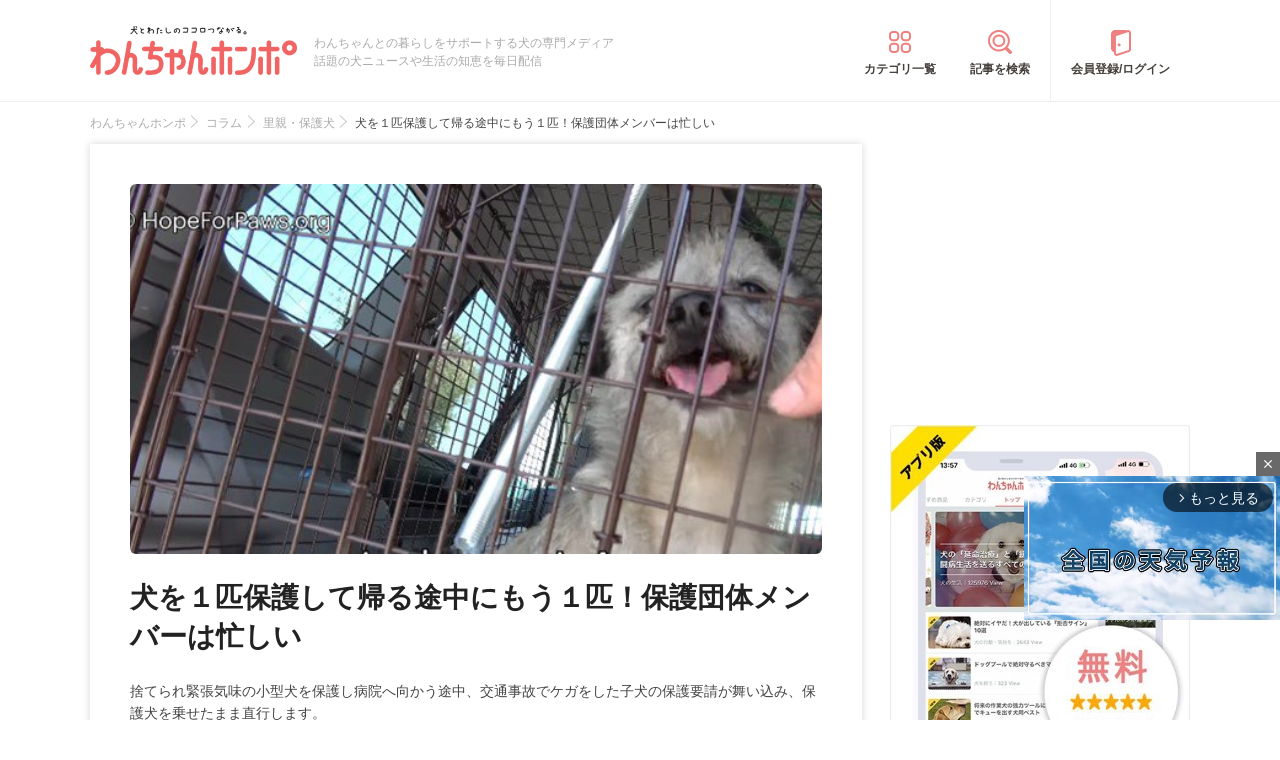

--- FILE ---
content_type: text/html; charset=UTF-8
request_url: https://wanchan.jp/column/detail/30843
body_size: 17830
content:
<!doctype html>
<html><head prefix="og: http://ogp.me/ns# fb: http://ogp.me/ns/fb# article: http://ogp.me/ns/article#">
<meta charset="utf-8">
<!-- アイモバイルのオーバーレイ広告＆ディスプレイ広告＆オファーウォール -->
<script type="text/javascript">
  window.pbjsFlux = window.pbjsFlux || {};
  window.pbjsFlux.que = window.pbjsFlux.que || [];
</script>
<script async='async' src="https://flux-cdn.com/client/1000342/wanchan_01602.min.js"></script>

<script type="text/javascript">
  window.googletag = window.googletag || {};
  window.googletag.cmd = window.googletag.cmd || [];
</script>
<script async='async' src='https://securepubads.g.doubleclick.net/tag/js/gpt.js'></script>

<script type="text/javascript">
  window.fluxtag = {
    readyBids: {
      prebid: false,
      google: false
    },
    failSafeTimeout: 3e3,
    isFn: function isFn(object) {
      var _t = 'Function';
      var toString = Object.prototype.toString;
      return toString.call(object) === '[object ' + _t + ']';
    },
    launchAdServer: function () {
      if (!fluxtag.readyBids.prebid) {
        return;
      }
      fluxtag.requestAdServer();
    },
    requestAdServer: function () {
      if (!fluxtag.readyBids.google) {
        fluxtag.readyBids.google = true;
        googletag.cmd.push(function () {
          if (!!(pbjsFlux.setTargetingForGPTAsync) && fluxtag.isFn(pbjsFlux.setTargetingForGPTAsync)) {
            pbjsFlux.que.push(function () {
              pbjsFlux.setTargetingForGPTAsync();
            });
          }
          googletag.pubads().refresh(imobile_gam_slots);
        });
      }
    }
  };
</script>

<script type="text/javascript">
  setTimeout(function() {
    fluxtag.requestAdServer();
  }, fluxtag.failSafeTimeout);
</script>

<script type="text/javascript">
  var imobile_gam_slots = [];
  googletag.cmd.push(function () {
    var REFRESH_KEY = 'refresh';
    var REFRESH_VALUE = 'true';
    imobile_gam_slots.push(googletag.defineSlot('/9176203,21675598135/1884338', ['fluid', [300, 280], [300, 250], [250, 250], [336, 280], [200, 200], [320, 180]], 'div-gpt-ad-1736155647757-0').addService(googletag.pubads()));
    imobile_gam_slots.push(googletag.defineSlot('/9176203,21675598135/1884339', [[320, 180], 'fluid', [200, 200], [300, 280], [250, 250], [336, 280], [300, 250]], 'div-gpt-ad-1736155711005-0').addService(googletag.pubads()));
    imobile_gam_slots.push(googletag.defineSlot('/9176203,21675598135/1884340', [[250, 250], [336, 280], 'fluid', [300, 280], [300, 250], [200, 200], [320, 180]], 'div-gpt-ad-1736155770943-0').addService(googletag.pubads()));
    imobile_gam_slots.push(googletag.defineSlot('/9176203,21675598135/1860435', [[320, 100], [320, 50], [320, 120], [320, 75], 'fluid', [320, 180]], 'div-gpt-ad-1717554434955-0').setTargeting(REFRESH_KEY, REFRESH_VALUE).setTargeting('test', 'event').addService(googletag.pubads()));
    var SECONDS_TO_WAIT_AFTER_VIEWABILITY = 30;
    googletag.pubads().addEventListener('impressionViewable', function(event) {
      var slot = event.slot;
      if (slot.getTargeting(REFRESH_KEY).indexOf(REFRESH_VALUE) > -1) {
        window.imgoogletagrefresh = setTimeout(function() {
          googletag.pubads().refresh([slot]);
        }, SECONDS_TO_WAIT_AFTER_VIEWABILITY * 1000);
      }
    });
    googletag.pubads().enableSingleRequest();
    googletag.pubads().collapseEmptyDivs();
    googletag.pubads().disableInitialLoad();
    googletag.enableServices();

    if (!!(window.pbFlux) && !!(window.pbFlux.prebidBidder) && fluxtag.isFn(window.pbFlux.prebidBidder)) {
      pbjsFlux.que.push(function () {
        window.pbFlux.prebidBidder();
      });
    } else {
      fluxtag.readyBids.prebid = true;
      fluxtag.launchAdServer();
    }
  });
</script>

<meta http-equiv="X-UA-Compatible" content="IE=edge">
<title>犬を１匹保護して帰る途中にもう１匹！保護団体メンバーは忙しい | わんちゃんホンポ</title>

<link rel="canonical" href="https://wanchan.jp/column/detail/30843">



<meta name="description" content="捨てられ緊張気味の小型犬を保護し病院へ向かう途中、交通事故でケガをした子犬の保護要請が舞い込み、保護犬を乗せたまま直行します。">


<meta name="viewport" content="width=device-width, initial-scale=1">

<meta name="thumbnail" content="https://cdn.p-nest.co.jp/c/wanchan.jp/pro/resize/300x300/100/3/8db72a76908d23a60511fbcf61229f86.jpg">

<meta name="google-site-verification" content="jdGqP_2_gglN-jdUGaqW2thVlF1GzneOeYSoT2-W89Y">
<meta name="google-site-verification" content="Qu3HP-1TidlnJTtH8WmD1ZzFsHlz7c2oNy_Kd0ciR8c">

	
<meta name="msvalidate.01" content="408D1D16BA7C20F13D9C77D7F7217B41">

<meta property="dable:item_id" content="30843">

<meta property="fb:admins" content="100008615237695">
<meta property="fb:app_id" content="348347368692293">
<meta property="og:site_name" content="わんちゃんホンポ">
<meta property="og:title" content="犬を１匹保護して帰る途中にもう１匹！保護団体メンバーは忙しい | わんちゃんホンポ">
<meta property="og:locale" content="ja_JP">
<meta property="og:type" content="article">
<meta property="og:description" content="捨てられ緊張気味の小型犬を保護し病院へ向かう途中、交通事故でケガをした子犬の保護要請が舞い込み、保護犬を乗せたまま直行します。">
<meta property="og:url" content="https://wanchan.jp/column/detail/30843">
<meta name="twitter:site" content="@wanchan_honpo">
<meta name="twitter:description" content="捨てられ緊張気味の小型犬を保護し病院へ向かう途中、交通事故でケガをした子犬の保護要請が舞い込み、保護犬を乗せたまま直行します。">
<meta name="twitter:creator" content="@wanchan_honpo">
<meta name="twitter:card" content="summary_large_image">
<meta name="twitter:title" content="犬を１匹保護して帰る途中にもう１匹！保護団体メンバーは忙しい | わんちゃんホンポ">

<meta property="og:image" content="https://cdn.p-nest.co.jp/c/wanchan.jp/pro/resize/1200x1200/100/3/8db72a76908d23a60511fbcf61229f86.jpg">
<meta name="twitter:image" content="https://cdn.p-nest.co.jp/c/wanchan.jp/pro/resize/1200x1200/100/3/8db72a76908d23a60511fbcf61229f86.jpg">

<meta property="article:section" content="コラム">
<meta property="article:section2" content="里親・保護犬">
<meta property="article:published_time" content="2021-12-17 22:00:00">
<meta name="robots" content="max-image-preview:large">

<style>img{max-width:100%;height:auto}</style>

<link rel="stylesheet" href="https://images.wanchan.jp/css/reset.css">
<link rel="stylesheet" href="https://images.wanchan.jp/css/template.css?1747716550">

<script src="https://ajax.googleapis.com/ajax/libs/jquery/1.11.2/jquery.min.js"></script>

<!--SP menu-->
<link rel="stylesheet" href="https://images.wanchan.jp/css/sp_menu.css?1740641566" media="screen and (max-width: 1023px)">

<link rel="stylesheet" href="https://images.wanchan.jp/css/osusume_template.css?1747716550">
<link rel="stylesheet" href="https://images.wanchan.jp/css/osusume_style.css?1758256820">
<link rel="stylesheet" href="https://images.wanchan.jp/css/osusume_article.css?1755584132">
<link rel="stylesheet" href="https://images.wanchan.jp/css/osusume_utility.css?1765523780">


<style type="text/css">
  .leave_recommend {
    position: fixed;
    inset: 0px;
    display: block;
    box-sizing: border-box;
    margin: auto;    
    background-color: #fff;
    overflow: hidden scroll;
    z-index: 2147483647;
  }
</style>

<!--Scroll Depthー-->
<!--
<script type="text/javascript" src="/js/jquery.scrolldepth.min.js"></script>
-->
<link rel="alternate" type="application/atom+xml" title="Atom" href="/rss/atom.xml">
<link rel="shortcut icon" href="https://images.wanchan.jp/images/favicon.ico">
<link rel="shortcut icon" href="https://images.wanchan.jp/images/16.ico">
<link rel="shortcut icon" href="https://images.wanchan.jp/images/32.ico">
<link rel="shortcut icon" href="https://images.wanchan.jp/images/48.ico">
<link rel="apple-touch-icon" href="https://images.wanchan.jp/images/apple-touch-icon.png?20231013">
<link rel="apple-touch-icon" sizes="180x180" href="https://images.wanchan.jp/images/apple-touch-icon-180x180.png?20231013">


<style type="text/css">
  .leave_recommend {
    position: fixed;
    inset: 0px;
    display: block;
    box-sizing: border-box;
    margin: auto;    
    background-color: #fff;
    overflow: hidden scroll;
    z-index: 2147483647;
  }
</style>



<!-- Geniee Wrapper Head Tag ジーニーインストリーム広告タグ -->
<script>
  window.gnshbrequest = window.gnshbrequest || {cmd:[]};
  window.gnshbrequest.cmd.push(function(){
    window.gnshbrequest.forceInternalRequest();
  });
</script>
<script async src="https://cpt.geniee.jp/hb/v1/119702/369/wrapper.min.js"></script>
<script async src="https://securepubads.g.doubleclick.net/tag/js/gpt.js"></script>
<!-- /Geniee Wrapper Head Tag ジーニーインストリーム広告タグ -->

<!-- アイモバイル-オファーウォールパスバックインステ START -->
<script>
window.addEventListener('message', function(event) {
    if (!event.data) return;
    if (event.data.type !== 'adsbyimobile') return;
    if (!event.data.spotParam) return;
    var spotParam = event.data.spotParam;
    var adElement = document.createElement('div');
    adElement.id = spotParam.elementid;
    document.body.appendChild(adElement);
    (window.adsbyimobile = window.adsbyimobile || []).push(spotParam);
    var adScript = document.createElement('script');
    adScript.async = true;
    adScript.src = 'https://imp-adedge.i-mobile.co.jp/script/v1/spot.js';
    document.body.appendChild(adScript);
});
</script>
<!-- アイモバイル-オファーウォールパスバックインステ END -->
<!-- マイクロアド-リコメンド風（head用） START -->
<script async src="https://securepubads.g.doubleclick.net/tag/js/gpt.js" crossorigin="anonymous"></script>
<script>
  window.googletag = window.googletag || {cmd: []};
  googletag.cmd.push(function() {
    googletag.defineSlot('/23283275661,21675598135/wanchanhonpo_SP/C_115626_wanchanhonpo_SP_inline_GAM', [300, 250], 'div-gpt-ad-1766539669382-0').addService(googletag.pubads());
    googletag.pubads().enableSingleRequest();
    googletag.enableServices();
  });
</script>
<!-- マイクロアド-リコメンド風（head用） END -->

  <!-- Geniee Wrapper Head Tag -->
<script>
  window.gnshbrequest = window.gnshbrequest || {cmd:[]};
  window.gnshbrequest.cmd.push(function(){
    window.gnshbrequest.forceInternalRequest();
  });
</script>
<script async src="https://cpt.geniee.jp/hb/v1/119702/369/wrapper.min.js"></script>
<!-- /Geniee Wrapper Head Tag -->

<script async src="https://fundingchoicesmessages.google.com/i/pub-8547575683716908?ers=1" nonce="hcbUSyYjq4dmDgMXsan9RQ"></script><script nonce="hcbUSyYjq4dmDgMXsan9RQ">(function() {function signalGooglefcPresent() {if (!window.frames['googlefcPresent']) {if (document.body) {const iframe = document.createElement('iframe'); iframe.style = 'width: 0; height: 0; border: none; z-index: -1000; left: -1000px; top: -1000px;'; iframe.style.display = 'none'; iframe.name = 'googlefcPresent'; document.body.appendChild(iframe);} else {setTimeout(signalGooglefcPresent, 0);}}}signalGooglefcPresent();})();</script>	

<script>
  window.gnsrcmd = window.gnsrcmd || {};
  gnsrcmd.cmd = gnsrcmd.cmd || [];
</script>
<script async src="//rj.gssprt.jp/rm/211/807/m211807.js"></script>

<!-- Global site tag (gtag.js) - Google Ads: 990072217 -->
<script async src="https://www.googletagmanager.com/gtag/js?id=AW-990072217"></script>
<script>
  window.dataLayer = window.dataLayer || [];
  function gtag(){dataLayer.push(arguments);}
  gtag('js', new Date());

  gtag('config', 'AW-990072217');
</script>
<script>
  gtag('event', 'page_view', {
    'send_to': 'AW-990072217',
    'value': 'replace with value',
    'items': [{
      'id': 'replace with value',
      'google_business_vertical': 'retail'
    }]
  });
</script>

<!-- Begin Mieruca Embed Code -->
<script type="text/javascript" id="mierucajs">
window.__fid = window.__fid || [];__fid.push([231007983]);
(function() {
function mieruca(){if(typeof window.__fjsld != "undefined") return; window.__fjsld = 1; var fjs = document.createElement('script'); fjs.type = 'text/javascript'; fjs.async = true; fjs.id = "fjssync"; var timestamp = new Date;fjs.src = ('https:' == document.location.protocol ? 'https' : 'http') + '://hm.mieru-ca.com/service/js/mieruca-hm.js?v='+ timestamp.getTime(); var x = document.getElementsByTagName('script')[0]; x.parentNode.insertBefore(fjs, x); };
setTimeout(mieruca, 500); document.readyState != "complete" ? (window.attachEvent ? window.attachEvent("onload", mieruca) : window.addEventListener("load", mieruca, false)) : mieruca();
})();
</script>
<!-- End Mieruca Embed Code -->

<script async src="https://imp-adedge.i-mobile.co.jp/smarttags/438/wanchan.jp/default.js"></script>
<script>
  window.smarttag = window.smarttag || {cmd: []};
</script>




<!-- Global site tag (gtag.js) - Google Analytics -->
<script async src="https://www.googletagmanager.com/gtag/js?id=G-CBH9JJPGXC"></script>
<script>
  window.dataLayer = window.dataLayer || [];
  function gtag(){dataLayer.push(arguments);}
  gtag('js', new Date());

  //gtag('config', 'G-CBH9JJPGXC');
  gtag('config', 'G-CBH9JJPGXC', {
    'content_group': ''
  });
</script>

</head>
<body class="pc">


<!-- GMOのブラウザバッグ（YDN版） -->
  <script async src="https://cdn.gmossp-sp.jp/js/async/g946966/gc.js"></script>
<div class="gmossp_core_g946966">
<script>
window.Gmossp=window.Gmossp||{};window.Gmossp.events=window.Gmossp.events||[];
window.Gmossp.events.push({
    sid: "g946966",
});
</script>
</div>
  <!-- /GMOのブラウザバッグ（YDN版） -->


<!-- アイモバイルのオーバーレイ広告 -->
<div id="im_panel" style='position:fixed;bottom:0;left:0;right:0;width:100%;background:rgba(0, 0, 0, 0);z-index:99998;text-align:center;transform:translate3d(0, 0, 0);'>
  <button type="button" id="im_panel_close" class="btn_parts_sp" onclick="document.getElementById('im_panel').style.display='none'"></button>
  <div id='div-gpt-ad-1717554434955-0' style='margin:auto;text-align:center;z-index:99999;'>
    <script>
      googletag.cmd.push(function() { googletag.display('div-gpt-ad-1717554434955-0'); });
    </script>
  </div>
</div>
<style>.btn_parts_sp{font-family:Arial;width:14px;height:14px;margin:0;padding:0;padding:0;position:absolute;top:-13px;left:0px;cursor:pointer;background:rgba(0,0,0,0);border:none}.btn_parts_sp::after,.btn_parts_sp::before{content:"";position:absolute;top:50%;left:50%;width:2px;height:14px;background:#000}.btn_parts_sp::before{transform:translate(-50%,-50%) rotate(45deg)}.btn_parts_sp::after{transform:translate(-50%,-50%) rotate(-45deg)}@media screen and (min-width:599px){#im_panel{display:none}}</style>

<div id="fb-root"></div>
<script>
(function(d, s, id) {
  var js, fjs = d.getElementsByTagName(s)[0];
  if (d.getElementById(id)) return;
  js = d.createElement(s); js.id = id;
  js.async = true;
  js.src = "//connect.facebook.net/ja_JP/sdk.js#xfbml=1&version=v2.0";
  fjs.parentNode.insertBefore(js, fjs);
}(document, 'script', 'facebook-jssdk'));



</script>
<div class="detail_pagetop_ad">
</div>
<div  id="sb-site">
<header id="header" class="sb-slide Fixed">
	
	<div class="wrap">
	
	<!--sp_nemu-->
	<p id="drawer_toggle"><img src="https://images.wanchan.jp/images/header/menu_sp.png" alt="メニュー"></p>

	<div class="header_inner wanchan_nav ">
				<div class="logo"><a href="https://wanchan.jp/"><img src="https://images.wanchan.jp/images/header/header_logo.png" alt="わんちゃんホンポ"></a></div>
				<div class="header_info">わんちゃんとの暮らしをサポートする犬の専門メディア<br>話題の犬ニュースや生活の知恵を毎日配信</div>
	</div>
	
	<!--sp_search_category_link-->
	<div class="pc_header_nav">
		<div class="header_cate"><a href="https://wanchan.jp/osusume/category_list" class="pc_cate_link">カテゴリ一覧</a></div>
		<div class="header_search"><a href="https://wanchan.jp/osusume/search_form" class="pc_cate_link">記事を検索</a></div>
				<div class="header_login"><a href="https://wanchan.jp/general/login" class="pc_cate_link" rel="nofollow">会員登録/ログイン</a></div>
			</div>
	<div class="search_category_link">
		<a href="https://wanchan.jp/osusume/search_form" class="sp_form_link"><img src="https://images.wanchan.jp/images/header/search_sp.png" alt="検索"></a>
	</div>
	
	</div>
	
</header>
<div id="content_wrap" >

<div class="wrap clearfix osusume_detail">


<div class="breadcrumb_list">
		<ul class="list" itemscope itemtype="http://schema.org/BreadcrumbList">
									<li itemprop="itemListElement" itemscope itemtype="http://schema.org/ListItem">
					<a href="https://wanchan.jp/" itemprop="item">
						<span itemprop="name">わんちゃんホンポ</span>
					</a>
					<meta itemprop="position" content="1" />
				</li>
												<li itemprop="itemListElement" itemscope itemtype="http://schema.org/ListItem">
					<a href="https://wanchan.jp/osusume/category/column" itemprop="item">
						<span itemprop="name">コラム</span>
					</a>
					<meta itemprop="position" content="2" />
				</li>
												<li itemprop="itemListElement" itemscope itemtype="http://schema.org/ListItem">
					<a href="https://wanchan.jp/osusume/category/column/protection-dog" itemprop="item">
						<span itemprop="name">里親・保護犬</span>
					</a>
					<meta itemprop="position" content="3" />
				</li>
												<li class="detail_title">
					<span>犬を１匹保護して帰る途中にもう１匹！保護団体メンバーは忙しい</span>
				</li>
						</ul>
</div>

<div id="main" class="page_reports_detail ">
<main>
	<!--記事詳細====================================-->
	<article class="article clearfix" itemscope itemtype="http://schema.org/Article">
		
		<div itemprop="publisher" itemscope itemtype="https://schema.org/Organization">
			<div itemprop="logo" itemscope itemtype="https://schema.org/ImageObject">
				<meta itemprop="url" content="https://wanchan.jp/images/top/logo.png">
				<meta itemprop="width" content="253">
				<meta itemprop="height" content="60">
			</div>
			<meta itemprop="name" content="わんちゃんホンポ">
		</div>
		
		<!-- ヘッドライン -->
		<header class="head">
			
						<div class="thumbnail">
				<figure itemprop="image" itemscope itemtype="https://schema.org/ImageObject">
					<img itemprop="contentUrl" src="https://cdn.p-nest.co.jp/c/wanchan.jp/pro/crop/1200x800/center/3/8db72a76908d23a60511fbcf61229f86.jpg" alt="犬を１匹保護して帰る途中にもう１匹！保護団体メンバーは忙しい">
				</figure>
								<meta property="aja:author" content="ひろこ">
			</div>
			
			
			<div class="article_title_wrap">
				<h1 class="article_title" itemprop="headline">犬を１匹保護して帰る途中にもう１匹！保護団体メンバーは忙しい</h1>
							</div>
									
						<p class="description" itemprop="description">捨てられ緊張気味の小型犬を保護し病院へ向かう途中、交通事故でケガをした子犬の保護要請が舞い込み、保護犬を乗せたまま直行します。</p>
						
						<div class="writer-modified-wrap">
				<div class="article_writer" itemprop="author" itemscope itemtype="http://schema.org/Person">
					<div class="writer_img">
						<img src="https://images.wanchan.jp/images/osusume/user_no_image.png" alt="WriterImage">
					</div>
					<div class="name">
						<a href="https://wanchan.jp/osusume/user/4587">
							<span itemprop="name">ひろこ</span>
						</a>
						<span itemprop="homeLocation" itemscope itemtype="http://schema.org/Place"><meta itemprop="name" content="Japan"></span>
					</div>
				</div>
				
				<div class="modified_info">
					<meta itemprop="datePublished" content="2021-12-17">
					<p class="article_date">
						<span>更新日：</span><time itemprop="dateModified" datetime="2021-12-17">2021年12月17日</time>
					</p>
					<a href="https://wanchan.jp/osusume/favorit/30843" class="favorite_change off" rel="nofollow">お気に入り登録</a>
				</div>
			</div>
						
						
			<!--header_ad-->
			<div class="detail_header__ad">
				<div class="ad-slot ad_kizi_head">
				<div class="article_ad_left">
<!-- ここから記事Hの左に設置する広告コード -->

<div class="article_ad_center">
<div class="ad-height" style="min-height:258px;">
<script async src="//pagead2.googlesyndication.com/pagead/js/adsbygoogle.js"></script>
<!-- wan004_SP_記事H_直 -->
<ins class="adsbygoogle"
     style="display:inline-block;width:300px;height:250px"
     data-ad-client="ca-pub-1933819245264512"
     data-ad-slot="3815109642"></ins>
<script>
(adsbygoogle = window.adsbygoogle || []).push({});
</script>
</div>
</div>
<!-- ここまで記事Hの左 -->
</div>


<div class="article_ad_right">
<!-- ここから記事Hの右に設置する広告コード -->

<!-- Geniee Body Tag 1600251 -->
<div data-cptid="1600251" style="display: block;">
<script>
  window.gnshbrequest.cmd.push(function() {
    window.gnshbrequest.applyThirdPartyTag("1600251", "[data-cptid='1600251']");
  });
</script>
</div>
<!-- /Geniee Body Tag 1600251 -->

<!-- ここまで記事Hの右 -->
</div>				</div>
			</div>
			
		</header>

		<!--目次-->
				
				
		
		<div class="sns_media_link">
			<div class="title">わんちゃんホンポの最新情報をお届け</div>
			<div class="sns_media_link-list">
				<div class="twitter"><a href="https://twitter.com/wanchan_honpo"><i class="icon"></i><span>Twitter</span></a></div>
				<div class="facebook"><a href="https://www.facebook.com/wanpon.news/"><i class="icon"></i><span>Facebook</span></a></div>
				<div class="insta"><a href="https://www.instagram.com/wanchan_honpo/"><i class="icon"></i><span>Instagram</span></a></div>
				<div class="line"><a href="https://line.me/ti/p/%40oa-wanchan"><i class="icon"></i><span>LINE</span></a></div>
				<div class="googlenews"><a href="https://news.google.com/publications/CAAqBwgKMIKFpQwwlP2zBA"><i class="icon"></i><span>Googleニュース</span></a></div>
			</div>
		</div>

				
				
		<!--記事本文==========================-->
		<div class="article_body tmp_text" itemprop="articleBody">
			<h2 class="mtitle">いつ何時も、保護依頼に対応！</h2>
<h3 class="stitle">通報・発見</h3>
<p>
2週間前に捨てられた犬の保護依頼を受けた保護団体Hope for Paws はさっそくその現場を訪れました。街路樹の下に置かれたプラスチック製の椅子の下に小型犬が横たわっています。
</p>

<p>
食べ物を見せながら呼びかけてみるとノロノロと立ち上がって、なんとなくフラフラ逃げてしまいそう。横には交通量の多い道路が走っているので、犬を刺激したくありません。
</p>

<p>
ここはケージトラップを仕掛けていったん引き下がることにしました。
</p>
<div class="source"><img src="https://cdn.p-nest.co.jp/c/wanchan.jp/pro/resize/700x500/100/3/de4c014fc7b7f60e24ab4a19a2501e8d.jpg" alt="椅子の下に横になる犬"><p>出典：<a href="https://www.youtube.com/watch?v=ooQFL6yDXKM" target="_blank">https://www.youtube.com</a></p></div>

<h3 class="stitle">保護</h3>
<p>
なんとなく行動が読みづらい子ですが、食べ物につられてケージに入っていきました！
</p>

<p>
フタが…なかなか…落ちない…もうちょっと奥に入ってちょうだい！
</p>

<p>
職員もハラハラしながら待っていましたが、ついに、ガシャン！犬が板を踏んで、連動するフタが落ちました。近づくと興奮して跳ね回り甲高い悲鳴を上げうなりますが、観念したように静かになりました。
</p>
<div class="source"><img src="https://cdn.p-nest.co.jp/c/wanchan.jp/pro/resize/700x500/100/3/5feb93f62442c8ef3fb4e2cd8366ee39.jpg" alt="ケージトラップの中で興奮する犬"><p>出典：<a href="https://www.youtube.com/watch?v=ooQFL6yDXKM" target="_blank">https://www.youtube.com</a></p></div>

<p>
連絡をくれた人がケージを車に運ぶのを手伝ってくれますが、ちょっとおっかなびっくり。「みんな、咬まないって口では言うんだよね。」なんて冗談を飛ばしながら、ほら、無事に車に積むことができました。
</p>

<p>
もうすっかり落ち着いて、指でさすることもできますよ。「ピーチ」と名付けました。
</p>




 <div class="ad_kizi_in"><div class="article_ad_left">
<!-- ここから文中Aの左に設置する広告コード -->

<div class="article_ad_center">
<script async src="//pagead2.googlesyndication.com/pagead/js/adsbygoogle.js"></script>
<!-- wan012_PC_文中A_レクタングル -->
<ins class="adsbygoogle"
     style="display:inline-block;width:336px;height:280px"
     data-ad-client="ca-pub-1933819245264512"
     data-ad-slot="6912105640"></ins>
<script>
(adsbygoogle = window.adsbygoogle || []).push({});
</script>
</div>
<!-- ここまで文中Aの左 -->
</div>


<div class="article_ad_right">
<!-- ここから文中Aの右に設置する広告コード -->

<div class="article_ad_center">
<script async src="//pagead2.googlesyndication.com/pagead/js/adsbygoogle.js"></script>
<!-- wan012_PC_文中A_レクタングル -->
<ins class="adsbygoogle"
     style="display:inline-block;width:336px;height:280px"
     data-ad-client="ca-pub-1933819245264512"
     data-ad-slot="6912105640"></ins>
<script>
(adsbygoogle = window.adsbygoogle || []).push({});
</script>
</div>
<!-- ここまで文中Aの右 -->
</div>
</div>








<p>
その男性はその後の犬の様子、里親さんが見つかるまで知らせを受けることを希望。心配してくれてありがとうございます！
</p>
<div class="source"><img src="https://cdn.p-nest.co.jp/c/wanchan.jp/pro/resize/700x500/100/7/10817b5c37306e592f6b384afe981d43.jpg" alt="落ち着いた犬"><p>出典：<a href="https://www.youtube.com/watch?v=ooQFL6yDXKM" target="_blank">https://www.youtube.com</a></p></div>

<h3 class="stitle">病院への途中でもう１匹</h3>
<p>
ピーチを病院へ連れていく途中に連絡が入りました。車にひかれてケガをした子犬がいるらしいのです。急遽その子の保護へ直接向かうことにしました。
</p>

<p>
後足を引きずっていた黒い子犬をこの家の人が保護してくれました。さっそく引き渡してもらいます。この子はすっかり頼ってくれている様子ですね。名前は「ネス」にしました。
</p>
<div class="source"><img src="https://cdn.p-nest.co.jp/c/wanchan.jp/pro/resize/700x500/100/8/6639762d22518505f5ee1b45b07cb299.jpg" alt="見上げる子犬"><p>出典：<a href="https://www.youtube.com/watch?v=ooQFL6yDXKM" target="_blank">https://www.youtube.com</a></p></div>

<h3 class="stitle">ケア</h3>
<p>
ピーチは病院でも落ち着いています。診察台でもシャワーでも人を信頼してくれました。
</p>
<div class="source"><img src="https://cdn.p-nest.co.jp/c/wanchan.jp/pro/resize/700x500/100/7/5f10e4eb7bd89008f0ba3c2dab46a023.jpg" alt="シャワー"><p>出典：<a href="https://www.youtube.com/watch?v=ooQFL6yDXKM" target="_blank">https://www.youtube.com</a></p></div>

<p>
子犬のネスはエリザベスカラーをつけられて、仰向けに。このようにして骨や内臓の映像を撮り、全身を検査します。
</p>

<p>
内臓に問題はなかったようで、ほっとできました。
</p>
<div class="source"><img src="https://cdn.p-nest.co.jp/c/wanchan.jp/pro/resize/700x500/100/2/f9700b9425c63064eb39854274b26fcb.jpg" alt="全身の診察"><p>出典：<a href="https://www.youtube.com/watch?v=ooQFL6yDXKM" target="_blank">https://www.youtube.com</a></p></div>

<p>
向かって左側の足の骨にくっきり骨折箇所が見えています。この他にも１カ所骨折が見つかりました。
</p>
<div class="source"><img src="https://cdn.p-nest.co.jp/c/wanchan.jp/pro/resize/700x500/100/8/29f9738d9c6dc97319349e37c3f063a5.jpg" alt="骨折の画像診断"><p>出典：<a href="https://www.youtube.com/watch?v=ooQFL6yDXKM" target="_blank">https://www.youtube.com</a></p></div>

<h3 class="stitle">その後の２匹</h3>
<p>
すっかり人に慣れたピーチは、一時預かり施設で里親さんとの出会いを待っています。甘えん坊になり、ヘソ天でマッサージしてもらうのが大好き。
</p>

<p>
ネスの骨折は５週間ほどで完治。体も少し成長して、大きな立ち耳をゆらゆらさせながら室内でバタバタと遊んでいます。この子はさっそく里親さんに引き取られてきました。
</p>

<p>
立て続けに保護された２匹、幸せにね！<br />
<iframe width="560" height="315" src="https://www.youtube.com/embed/ooQFL6yDXKM" frameborder="0" allowfullscreen></iframe>
</p>

<p>
※こちらの記事は動画配信をしているYouTubeチャンネルより許可を得て掲載しております。<br />
　掲載YouTubeチャンネル：Hope For Paws - Official Rescue Channel
</p>
			
						
			<h2 class="mtitle">Hope for Paws</h2>
<p>
▼▼　公式サイトはこちら　▼▼<br />
<a href="https://www.HopeForPaws.org" target="_blank" rel="nofollow noopener">https://www.HopeForPaws.org</a>
</p>
<p>
▼▼　Facebookページもあります　▼▼<br />
<a href="https://www.facebook.com/HopeForPawsCalifornia" target="_blank" rel="nofollow noopener">https://www.facebook.com/HopeForPawsCalifornia</a>
</p>			
			
			<!--bottom_ad-->
			<div class="detail_footer__ad">
				<div class="detail_footer__ad--2">
					<script async src="//pagead2.googlesyndication.com/pagead/js/adsbygoogle.js"></script>
<!-- geniee_PC_記事フッターB -->
<ins class="adsbygoogle"
     style="display:inline-block;width:336px;height:280px"
     data-ad-client="ca-pub-1933819245264512"
     data-ad-slot="3672669643"></ins>
<script>
(adsbygoogle = window.adsbygoogle || []).push({});
</script>				</div>
				<div class="detail_footer__ad--1">
					<div class="ad-slot ad_kizi_footer_A">
					<script async src="//pagead2.googlesyndication.com/pagead/js/adsbygoogle.js"></script>
<!-- wanchan_PC_記事フッターA_S記事用 -->
<ins class="adsbygoogle"
     style="display:inline-block;width:336px;height:280px"
     data-ad-client="ca-pub-1933819245264512"
     data-ad-slot="8227830042"></ins>
<script>
(adsbygoogle = window.adsbygoogle || []).push({});
</script>					</div>
				</div>
			</div>

						<div class="sns_group">
				<div class="item hatena"><a href="https://b.hatena.ne.jp/entry/" class="hatena-bookmark-button" data-hatena-bookmark-layout="simple" title="はてなブックマークに追加"><img src="https://images.wanchan.jp/images/sns/hatena-fff.svg" loading="lazy" alt="はてな"></a><script src="https://b.st-hatena.com/js/bookmark_button.js" async="async"></script></div>
				<div class="item facebook"><a href="https://www.facebook.com/sharer/sharer.php?u=https://wanchan.jp/column/detail/30843" target="_blank" rel="nofollow noopener"><img src="https://images.wanchan.jp/images/sns/facebook-fff.svg" loading="lazy" alt="facebook"></a></div>
				<div class="item twitter"><a href="https://twitter.com/intent/tweet?url=https://wanchan.jp/column/detail/30843&text=%E7%8A%AC%E3%82%92%EF%BC%91%E5%8C%B9%E4%BF%9D%E8%AD%B7%E3%81%97%E3%81%A6%E5%B8%B0%E3%82%8B%E9%80%94%E4%B8%AD%E3%81%AB%E3%82%82%E3%81%86%EF%BC%91%E5%8C%B9%EF%BC%81%E4%BF%9D%E8%AD%B7%E5%9B%A3%E4%BD%93%E3%83%A1%E3%83%B3%E3%83%90%E3%83%BC%E3%81%AF%E5%BF%99%E3%81%97%E3%81%84%EF%BD%9C%E3%82%8F%E3%82%93%E3%81%A1%E3%82%83%E3%82%93%E3%83%9B%E3%83%B3%E3%83%9D&via=wanchan_honpo" target="_blank" rel="nofollow noopener"><img src="https://images.wanchan.jp/images/sns/twitter-fff.svg" loading="lazy" alt="Twitter"></a></div>
								<div class="item pocket"><a href="https://getpocket.com/edit?url=https://wanchan.jp/column/detail/30843" target="_blank" rel="nofollow noopener"><img src="https://images.wanchan.jp/images/sns/get-pocket-fff.svg" loading="lazy" alt="Pocket"></a></div>
							</div>
			
			<div class="article_osusume_comment">
			
						
			<!-- / .article_osusume_comment -->
			</div>
		<!-- / .article_body -->
		</div>

		<footer>
			<!--pager-->
					</footer>
	</article>
	
		
	
			
	<div class="recommend_header">この記事を読んだあなたにおすすめ</div>
	
		
	<!-- ここからタクセルPC -->
<div style="aspect-ratio:772 / 461;">
<div id="gmo_rw_9688" data-gmoad="rw"></div>
</div>

<div class="recommend_header">合わせて読みたい</div>
<!-- ここからアウトブレインPC -->
<script type="text/javascript" async="async" src="//widgets.outbrain.com/outbrain.js"></script>
<div class="OUTBRAIN" data-src="DROP_PERMALINK_HERE" data-widget-id="AR_10"></div>
		
				
	<!-- コメントフォーム-->
		<div class="comment_list_form" id="comment_list_form">
		<form action="https://wanchan.jp/osusume/comment_cf/30843" enctype="multipart/form-data" method="post" accept-charset="utf-8">
<input type="hidden" name="csrf_token" value="b4303a6b97044144c3ed02a45570cc1b" />          
		<div class="comment_list_form_wrap">
			<p class="comment_list_form_tile">
				あなたが知っている情報をぜひ教えてください！			</p>
			<p class="comment_list_form_tile_sub">※他の飼い主さんの参考になるよう、この記事のテーマに沿った書き込みをお願いいたします。</p>
			<div class="comment_list_form_inner">
					
									
				<div class="name_other_wrap">
					<div class="name">
						<input type="text" name="name" value="" placeholder="ニックネーム（未記入時は匿名）">
					</div>
					<div class="generation">
						<span>年齢を選択</span>
						<select name="generation">
														<option value="0" selected>年齢を選択</option>
														<option value="10">10代</option>
														<option value="20">20代</option>
														<option value="30">30代</option>
														<option value="40">40代</option>
														<option value="50">50代以上</option>
													</select>
					</div>
					<div class="sex">
						<span>性別を選択</span>						<input type="radio" value="woman" id="woman" name="sex" checked><label for="woman">女性</label>
												<input type="radio" value="man" id="man" name="sex"><label for="man">男性</label>
											</div>
				</div>
				<div class="body">
					<textarea name="body" placeholder="入力してください(全角2,000文字まで)"></textarea>
				</div>
				<div class="photo">
					<div>写真を付ける</div>
					<input type="file" name="userfile">
				</div>
			</div>

			<div class="comment_list_form_btn">
				<input type="submit" name="act" value="投稿（承認制）">
			</div>
		</div>
			
		<div class="attention">
			<div class="attention_title">書き込みに関する注意点</div>
			<div class="attention_dis">
この書き込み機能は「他の犬の飼い主さんの為にもなる情報や体験談等をみんなで共有し、犬と人の生活をより豊かにしていく」ために作られた機能です。従って、下記の内容にあたる悪質と捉えられる文章を投稿した際は、投稿の削除や該当する箇所の削除、又はブロック処理をさせていただきます。予めご了承の上、節度ある書き込みをお願い致します。<br>
<br>
・過度と捉えられる批判的な書き込み<br>
・誹謗中傷にあたる過度な書き込み<br>
・ライター個人を誹謗中傷するような書き込み<br>
・荒らし行為<br>
・宣伝行為<br>
・その他悪質と捉えられる全ての行為<br>
<br>
※android版アプリは画像の投稿に対応しておりません。
			</div>
		</div>
			<script>
			$(function(){
				var displayWidth = ($(window).width());
				if ( displayWidth < 1023) {
					$(".attention").click(function(){
						$(".attention_dis").slideToggle();
					});
				}
			});
			</script>

		</form>	</div>
		
		<div class="article_bottom_ad_sp tab_size_adj">
			</div>
		
	<!--writer==========================================-->
	</main>
</div>
<!---end main -->

<script>
  (function() {
    var cx = '000998346455513717258:olzzbyh6eqs';
    var gcse = document.createElement('script');
    gcse.type = 'text/javascript';
    gcse.async = true;
    gcse.src = 'https://cse.google.com/cse.js?cx=' + cx;
    var s = document.getElementsByTagName('script')[0];
    s.parentNode.insertBefore(gcse, s);
  })();
</script>

<aside id="sidebar">

	<div id="side_fixed">

	<aside class="top_ad tab_size_adj side_widget">
		<script async src="https://pagead2.googlesyndication.com/pagead/js/adsbygoogle.js?client=ca-pub-1933819245264512"
     crossorigin="anonymous"></script>
<!-- wan_PC_右カラムE -->
<ins class="adsbygoogle"
     style="display:inline-block;width:300px;height:250px"
     data-ad-client="ca-pub-1933819245264512"
     data-ad-slot="5245555728"></ins>
<script>
     (adsbygoogle = window.adsbygoogle || []).push({});
</script>	</aside>
		
		
	<!-- アプリリンク -->
		<div class="pc_appad side_widget">
		<div class="pc_appad_img">
			<img src="https://cdn.p-nest.co.jp/c/wanchan.jp/pro/resize/300x800/100/5/6716d222daac1a82d5a4141578e91db5.jpg" alt="アプリ版無料好評配信中！ わんちゃんホンポのアプリなら犬の情報をサクサク読める！" width="300" height="683" loading="lazy">
		</div>
		<div class="pc_appad_ios">
			<a href="https://goo.gl/gWvWZg" target="_blank"><img src="https://cdn.p-nest.co.jp/c/wanchan.jp/pro/resize/600x600/100/7/1d247dcebf5efeae4e38eb5a215e60ee.jpg" alt="Download on the App Store" width="172" height="52" loading="lazy"></a>
		</div>
		<div class="pc_appad_android">
			<a href="https://goo.gl/7v0Y94" target="_blank"><img src="https://cdn.p-nest.co.jp/c/wanchan.jp/pro/resize/600x600/100/4/cf5501caeffe60b2bba36391befe5555.jpg" alt="ANDROID APP ON Google play" width="172" height="60" loading="lazy"></a>
		</div>
	</div>
		
	<!--サイドリスト-->
		<section class="side_circle_list side_widget">
		<h4 class="sidebar_title">関連記事</h4>
		<ul>
									<li>
				<a href="https://wanchan.jp/osusume/detail/3847">
					<div class="img">
						<img src="https://cdn.p-nest.co.jp/c/wanchan.jp/pro/crop/75x75/center/3/ac73474b737ccfe45679c8d8a0c982c5.jpg" loading="lazy" alt="犬の里親の条件ってこれでいいの？「厳しすぎる」「現実的ではない」との声も" width="75" height="75">
					</div>
					<p class="title">犬の里親の条件ってこれでいいの？「厳しすぎる」「現実的ではない…</p>
				</a>
			</li>
									<li>
				<a href="https://wanchan.jp/column/detail/1631">
					<div class="img">
						<img src="https://cdn.p-nest.co.jp/c/wanchan.jp/pro/crop/75x75/center/1/88d0448870d3c3a6b27f0520130891ad.jpg" loading="lazy" alt="里親詐欺とは？目的や手口、見分け方・注意点について" width="75" height="75">
					</div>
					<p class="title">里親詐欺とは？目的や手口、見分け方・注意点について</p>
				</a>
			</li>
									<li>
				<a href="https://wanchan.jp/column/detail/1641">
					<div class="img">
						<img src="https://cdn.p-nest.co.jp/c/wanchan.jp/pro/crop/75x75/center/2/fe46965e936664065764430d14b172e1.jpg" loading="lazy" alt="犬の引き取り相手は慎重に選ぼう！悪質な里親詐欺を紹介" width="75" height="75">
					</div>
					<p class="title">犬の引き取り相手は慎重に選ぼう！悪質な里親詐欺を紹介</p>
				</a>
			</li>
									<li>
				<a href="https://wanchan.jp/column/detail/2867">
					<div class="img">
						<img src="https://cdn.p-nest.co.jp/c/wanchan.jp/pro/crop/75x75/center/6/9842a2fdd52d2d7fc65951c99d961a31.jpg" loading="lazy" alt="犬の保護活動　〜動物愛護のボランティアについて考えてみよう" width="75" height="75">
					</div>
					<p class="title">犬の保護活動　〜動物愛護のボランティアについて考えてみよう</p>
				</a>
			</li>
									<li>
				<a href="https://wanchan.jp/column/detail/2855">
					<div class="img">
						<img src="https://cdn.p-nest.co.jp/c/wanchan.jp/pro/crop/75x75/center/7/e886d2fd655ee4474218b2bcb3d20a39.jpg" loading="lazy" alt="野良犬？迷い犬？犬を保護した際の対処方法" width="75" height="75">
					</div>
					<p class="title">野良犬？迷い犬？犬を保護した際の対処方法</p>
				</a>
			</li>
									<li>
				<a href="https://wanchan.jp/column/detail/2066">
					<div class="img">
						<img src="https://cdn.p-nest.co.jp/c/wanchan.jp/pro/crop/75x75/center/3/ca4f9ff155d876893136cf1bd8a8d61d.jpg" loading="lazy" alt="犬の里親になるために知っておきたい10のこと" width="75" height="75">
					</div>
					<p class="title">犬の里親になるために知っておきたい10のこと</p>
				</a>
			</li>
									<li>
				<a href="https://wanchan.jp/column/detail/1572">
					<div class="img">
						<img src="https://cdn.p-nest.co.jp/c/wanchan.jp/pro/crop/75x75/center/3/46344638218a5b67b5e8f41cff0213c8.jpg" loading="lazy" alt="保護犬の里親になる方法・準備・注意点" width="75" height="75">
					</div>
					<p class="title">保護犬の里親になる方法・準備・注意点</p>
				</a>
			</li>
									<li>
				<a href="https://wanchan.jp/column/detail/8536">
					<div class="img">
						<img src="https://cdn.p-nest.co.jp/c/wanchan.jp/pro/crop/75x75/center/6/62f31608c2db1f585cfd3e488530e09b.jpg" loading="lazy" alt="捨て犬の引き取り方について" width="75" height="75">
					</div>
					<p class="title">捨て犬の引き取り方について</p>
				</a>
			</li>
									<li>
				<a href="https://wanchan.jp/column/detail/2145">
					<div class="img">
						<img src="https://cdn.p-nest.co.jp/c/wanchan.jp/pro/crop/75x75/center/3/5484b719d3ec3c965d376943332f2fb0.jpg" loading="lazy" alt="【全国】犬の譲渡会情報！里親になる方法や費用、参加の注意点" width="75" height="75">
					</div>
					<p class="title">【全国】犬の譲渡会情報！里親になる方法や費用、参加の注意点</p>
				</a>
			</li>
									<li>
				<a href="https://wanchan.jp/column/detail/4705">
					<div class="img">
						<img src="https://cdn.p-nest.co.jp/c/wanchan.jp/pro/crop/75x75/center/5/72a2adce83d8667c5feaaa08fff881ce.jpg" loading="lazy" alt="保護犬との生活 「あなたは、最後の飼い主になる覚悟はありますか？」" width="75" height="75">
					</div>
					<p class="title">保護犬との生活 「あなたは、最後の飼い主になる覚悟はありますか？」</p>
				</a>
			</li>
					</ul>
		<p class="side_more_btn">
			<a href="https://wanchan.jp/osusume/category/column/protection-dog">
				もっと見る
			</a>
		</p>
	</section>
			
	<!--search-->
	<section class="side_search side_widget">
		<h4 class="sidebar_title">キーワード検索</h4>
		<p class="side_memo">調べたいキーワードで記事を検索</p>
		<div class="form">
			<div class="gcse-searchbox-only"></div>
		</div>
	</section>
	
	<!--広告 中カラム-->
	
	<!--category-->
	<section class="side_cate side_widget">
		<h4 class="sidebar_title">カテゴリ一覧</h4>
		<ul class="side_cate_list">
						<li><a href="https://wanchan.jp/osusume/category/breeding">飼い方・育て方</a></li>
						<li><a href="https://wanchan.jp/osusume/category/dogbreed">犬種</a></li>
						<li><a href="https://wanchan.jp/osusume/category/food">食べ物</a></li>
						<li><a href="https://wanchan.jp/osusume/category/care_dog">お手入れ</a></li>
						<li><a href="https://wanchan.jp/osusume/category/dog-news">犬のニュース</a></li>
						<li><a href="https://wanchan.jp/osusume/category/living">暮らしの情報</a></li>
						<li><a href="https://wanchan.jp/osusume/category/disease">病気</a></li>
						<li><a href="https://wanchan.jp/osusume/category/healthcare">健康</a></li>
						<li><a href="https://wanchan.jp/osusume/category/manga">漫画</a></li>
						<li><a href="https://wanchan.jp/osusume/category/douga">動画</a></li>
						<li><a href="https://wanchan.jp/osusume/category/column">コラム</a></li>
						<li><a href="https://wanchan.jp/osusume/category/training">しつけの基本</a></li>
						<li><a href="https://wanchan.jp/osusume/category/stop_bark">吠える犬のしつけ</a></li>
						<li><a href="https://wanchan.jp/osusume/category/stop_bite">噛み癖のしつけ</a></li>
						<li><a href="https://wanchan.jp/osusume/category/toilet_training">トイレのしつけ</a></li>
						<li><a href="https://wanchan.jp/osusume/category/walkthedog">散歩の基本</a></li>
						<li><a href="https://wanchan.jp/osusume/category/walkthedog-training">散歩のしつけ</a></li>
						<li><a href="https://wanchan.jp/osusume/category/walkthedog-goods">散歩用品</a></li>
						<li><a href="https://wanchan.jp/osusume/category/walk_the_dog-time">散歩の時間・距離・回数</a></li>
						<li><a href="https://wanchan.jp/osusume/category/do_not_walk">散歩中に犬が歩かない</a></li>
						<li><a href="https://wanchan.jp/osusume/category/walk_the_dog-manner">散歩のマナー</a></li>
						<li><a href="https://wanchan.jp/osusume/category/goods">犬用品</a></li>
						<li><a href="https://wanchan.jp/osusume/category/goods-toilet">トイレ用品</a></li>
						<li><a href="https://wanchan.jp/osusume/category/cage">ケージ</a></li>
						<li><a href="https://wanchan.jp/osusume/category/circle">サークル</a></li>
						<li><a href="https://wanchan.jp/osusume/category/bed">ベッド</a></li>
						<li><a href="https://wanchan.jp/osusume/category/house">犬小屋・ハウス</a></li>
						<li><a href="https://wanchan.jp/osusume/category/harness">ハーネス</a></li>
						<li><a href="https://wanchan.jp/osusume/category/collar">首輪</a></li>
						<li><a href="https://wanchan.jp/osusume/category/goods-tooth_brushing">歯磨き用品</a></li>
						<li><a href="https://wanchan.jp/osusume/category/toy">おもちゃ</a></li>
						<li><a href="https://wanchan.jp/osusume/category/shampoo">シャンプー</a></li>
						<li><a href="https://wanchan.jp/osusume/category/lead">リード</a></li>
						<li><a href="https://wanchan.jp/osusume/category/brush">ブラシ</a></li>
						<li><a href="https://wanchan.jp/osusume/category/cart">ペットカート</a></li>
						<li><a href="https://wanchan.jp/osusume/category/carrier_bag">キャリーバッグ</a></li>
						<li><a href="https://wanchan.jp/osusume/category/backpack">犬用リュック</a></li>
						<li><a href="https://wanchan.jp/osusume/category/drive_box">ドライブボックス</a></li>
						<li><a href="https://wanchan.jp/osusume/category/goods-floor">床・フローリング用品</a></li>
						<li><a href="https://wanchan.jp/osusume/category/bicycle">犬用の自転車グッズ</a></li>
						<li><a href="https://wanchan.jp/osusume/category/dog_wear">犬服</a></li>
						<li><a href="https://wanchan.jp/osusume/category/cosplay">犬のコスプレ</a></li>
						<li><a href="https://wanchan.jp/osusume/category/pet_step">ペットステップ</a></li>
						<li><a href="https://wanchan.jp/osusume/category/goods-cold_protectio">防寒グッズ</a></li>
						<li><a href="https://wanchan.jp/osusume/category/sling">抱っこ紐</a></li>
						<li><a href="https://wanchan.jp/osusume/category/home_alone">留守番の基本</a></li>
						<li><a href="https://wanchan.jp/osusume/category/home_alone-time">留守番の時間</a></li>
						<li><a href="https://wanchan.jp/osusume/category/home_alone-goods">留守番用品</a></li>
						<li><a href="https://wanchan.jp/osusume/category/home_alone-trouble">留守番の困り事・トラブル</a></li>
						<li><a href="https://wanchan.jp/osusume/category/old_dog">老犬の基本</a></li>
						<li><a href="https://wanchan.jp/osusume/category/old_dog-care">老犬介護</a></li>
						<li><a href="https://wanchan.jp/osusume/category/old_dog-care_goods">老犬の介護用品</a></li>
						<li><a href="https://wanchan.jp/osusume/category/old_dog-toilet">老犬のトイレ</a></li>
						<li><a href="https://wanchan.jp/osusume/category/old_dog-meal">老犬の食事</a></li>
						<li><a href="https://wanchan.jp/osusume/category/old_dog-behaviour_is">老犬の問題行動</a></li>
						<li><a href="https://wanchan.jp/osusume/category/old_dog-walking">老犬の散歩</a></li>
						<li><a href="https://wanchan.jp/osusume/category/old_dog-not_eating">老犬がご飯を食べない</a></li>
						<li><a href="https://wanchan.jp/osusume/category/old_dog-disease">老犬の病気</a></li>
						<li><a href="https://wanchan.jp/osusume/category/old_dog-symptom">老犬の症状</a></li>
						<li><a href="https://wanchan.jp/osusume/category/care">犬のお手入れの基本</a></li>
						<li><a href="https://wanchan.jp/osusume/category/prevent_hair_loss">抜け毛対策</a></li>
						<li><a href="https://wanchan.jp/osusume/category/bath">お風呂</a></li>
						<li><a href="https://wanchan.jp/osusume/category/tooth_brushing">歯磨き</a></li>
						<li><a href="https://wanchan.jp/osusume/category/dental_scaling">歯石の取り方</a></li>
						<li><a href="https://wanchan.jp/osusume/category/clip_nail">爪の切り方</a></li>
						<li><a href="https://wanchan.jp/osusume/category/ear_cleaning">耳掃除</a></li>
					</ul>
		<div class="side_more_btn">
			<a href="https://wanchan.jp/osusume/category_list">
				カテゴリ一覧
			</a>
		</div>
	</section>
	
			
	<!--ランキング-->
	<section class="ranking_dairy top side_widget">
		<h4 class="sidebar_title">よく読まれている記事</h4>
				<ul class="deg_rank_list">
						<li class="linkbox">
				<a href="https://wanchan.jp/dog-news/detail/57937">
					<p class="img">
												<img src="https://cdn.p-nest.co.jp/c/wanchan.jp/pro/crop/75x75/center/8/ba315f0bee88a8de7f39f6878144ffe8.jpg" loading="lazy" alt="犬たちに内緒で『お兄ちゃんが帰省した』結果→布団に隠れていたら…『1年ぶりの再会』で感情が大爆発する光景が99万再生「たまらん…」" width="75" height="75">
					</p>
					<p class="rank">1</p>
					<div class="detail">
						<p class="title rank_textcut">犬たちに内緒で『お兄ちゃんが帰省した』結果→布団に隠れていたら……</p>
					</div>
				</a>
			</li>
						<li class="linkbox">
				<a href="https://wanchan.jp/dog-news/detail/57873">
					<p class="img">
												<img src="https://cdn.p-nest.co.jp/c/wanchan.jp/pro/crop/75x75/center/4/ccb554d0baa999dc7515c427ff5c3a78.jpg" loading="lazy" alt="ゴールデンレトリバーの子犬が『猫に育てられた』結果→影響を受け過ぎている光景に225万再生の反響「犬らしさ忘れてるｗ」「最高なコンビ」" width="75" height="75">
					</p>
					<p class="rank">2</p>
					<div class="detail">
						<p class="title rank_textcut">ゴールデンレトリバーの子犬が『猫に育てられた』結果→影響を受け過…</p>
					</div>
				</a>
			</li>
						<li class="linkbox">
				<a href="https://wanchan.jp/dog-news/detail/57938">
					<p class="img">
												<img src="https://cdn.p-nest.co.jp/c/wanchan.jp/pro/crop/75x75/center/7/6138312cc767e6a58e0d8431587a5abc.jpg" loading="lazy" alt="雪の中で動けなくなった犬→普段はおバカなハスキー犬が『ピンチだ』と駆けつけて…感動的な光景が80万再生「泣いた」「兄弟愛がすごい」と称賛" width="75" height="75">
					</p>
					<p class="rank">3</p>
					<div class="detail">
						<p class="title rank_textcut">雪の中で動けなくなった犬→普段はおバカなハスキー犬が『ピンチだ』…</p>
					</div>
				</a>
			</li>
						<li class="linkbox">
				<a href="https://wanchan.jp/dog-news/detail/57762">
					<p class="img">
												<img src="https://cdn.p-nest.co.jp/c/wanchan.jp/pro/crop/75x75/center/9/864c78e3b8c904ae42a2ce82d22b18c7.jpg" loading="lazy" alt="子犬を迎えて『人間の子どものように育てた』結果→1年8ヶ月後…愛おしすぎる『おねんね』が9万再生「和んだ」「安心してるのたまらない」" width="75" height="75">
					</p>
					<p class="rank">4</p>
					<div class="detail">
						<p class="title rank_textcut">子犬を迎えて『人間の子どものように育てた』結果→1年8ヶ月後…愛お…</p>
					</div>
				</a>
			</li>
						<li class="linkbox">
				<a href="https://wanchan.jp/dog-news/detail/57935">
					<p class="img">
												<img src="https://cdn.p-nest.co.jp/c/wanchan.jp/pro/crop/75x75/center/8/a2e66648f125749d5c42f544ac00013b.jpg" loading="lazy" alt="たまたま『田んぼで犬を捨てる現場』を発見→保護後、愛情を込めてお世話をし…新たな犬生を歩む光景に反響「信じられない…」「今度こそ幸せに」" width="75" height="75">
					</p>
					<p class="rank">5</p>
					<div class="detail">
						<p class="title rank_textcut">たまたま『田んぼで犬を捨てる現場』を発見→保護後、愛情を込めてお…</p>
					</div>
				</a>
			</li>
					</ul>
			</section><!-- #EndLibraryItem -->

	<!--広告 中カラム-->
					
	</div>
	
	<div id="gmo_rw_14198" data-gmoad="rw"></div>
<script type="text/javascript" src="//cdn.taxel.jp/349/rw.js" async=""
charset="UTF-8"></script></aside>
</div>
<!---end wrap -->


<div class="footer_ad">
	<div class="footer_ad_item">
			</div>
</div>


<!--app_DL-->
<div class="footer_app_dl">
	<div class="wrap">
		<picture>
			<source media="(max-width: 1023px)" srcset="https://images.wanchan.jp/images/footer/footer_app_dl_sp.png">
			<img src="https://images.wanchan.jp/images/footer/footer_app_dl_pc.png" loading="lazy" alt="公式アプリ好評配信中！" class="footer_app_dl_pc">
		</picture>
		<ul class="app_list">
			<li>
				<a href="https://itunes.apple.com/jp/app/wanchanhonpo-quanno-xi-nu/id1024363447?l=ja&ls=1&mt=8" class="itunes" target="_blank" rel="nofollow">
					<img src="https://images.wanchan.jp/images/footer/app_store_pc.png" loading="lazy" alt="わんちゃんホンポアプリ APP Store">
				</a>
			</li>
			<li>
				<a href="https://play.google.com/store/apps/details?id=jp.qson.osurepo.wanchan" class="google" target="_blank" rel="nofollow">
					<img src="https://images.wanchan.jp/images/footer/google.png" loading="lazy" alt="わんちゃんホンポアプリ Google play">
				</a>
			</li>
		</ul>
	</div>
</div>

<!--app_DL_sp-->
<div class="footer_app_dl_sp">
	<a href="https://play.google.com/store/apps/details?id=jp.qson.osurepo.wanchan" class="footer_app_dl_sp_img" rel="nofollow"><img src="https://images.wanchan.jp/images/footer/footer_app_dl_sp.png" loading="lazy" alt="わんちゃんホンポアプリDL"></a>
	<div class="block">
		<p class="footer_app_dl_sp_title">アプリで愛犬との生活をより豊かに。</p>
		<p class="footer_app_dl_sp_dis">快適にわんちゃんホンポの記事が読める！<br>見やすいカテゴリでみたいジャンルがすぐ見つかる。飼い主と愛犬のための犬専用アプリ。</p>
		<a href="https://play.google.com/store/apps/details?id=jp.qson.osurepo.wanchan" class="footer_app_dl_sp_btn" rel="nofollow">アプリをダウンロード(無料)</a>
	</div>
</div>
</div>
<!--end content_wrap-->


<footer class="footer">
	<div class="wrap footer_content">
		
		<div class="footer_nav">
			<dl class="service">
				<dt>サービス一覧</dt>
				<dd>
					<ul class="list">
						<li><a href="https://wanchan.jp/photo">今日のわんちゃん</a></li>
						<li><a href="https://pet-hoken-hikaku.jp/">ペット保険</a></li>
					</ul>
				</dd>
			</dl>
			
			<div id="pagetop">
			<img src="https://images.wanchan.jp/images/footer/pageTop.png" loading="lazy" alt="トップへ戻る"><br>
			ページの先頭へ
			</div>

			<dl class="about">
				<dt>わんちゃんホンポについて</dt>
				<dd>
					<ul class="list">
						<li><a href="https://wanchan.jp/top/feature">わんちゃんホンポとは</a></li>
						<li><a href="https://wanchan.jp/top/editpolicy">編集ポリシー</a></li>
						<li><a href="https://wanchan.jp/top/rule">利用規約</a></li>
						<li><script type="text/javascript">
	//<![CDATA[
	var l=new Array();
	l[0] = '>';
	l[1] = 'a';
	l[2] = '/';
	l[3] = '<';
	l[4] = '|12379';
	l[5] = '|12431';
	l[6] = '|21512';
	l[7] = '|12356';
	l[8] = '|21839';
	l[9] = '|12362';
	l[10] = '>';
	l[11] = '"';
	l[12] = '|112';
	l[13] = '|106';
	l[14] = '|46';
	l[15] = '|110';
	l[16] = '|97';
	l[17] = '|104';
	l[18] = '|99';
	l[19] = '|110';
	l[20] = '|97';
	l[21] = '|119';
	l[22] = '|64';
	l[23] = '|111';
	l[24] = '|102';
	l[25] = '|110';
	l[26] = '|105';
	l[27] = ':';
	l[28] = 'o';
	l[29] = 't';
	l[30] = 'l';
	l[31] = 'i';
	l[32] = 'a';
	l[33] = 'm';
	l[34] = '"';
	l[35] = '=';
	l[36] = 'f';
	l[37] = 'e';
	l[38] = 'r';
	l[39] = 'h';
	l[40] = ' ';
	l[41] = 'a';
	l[42] = '<';

	for (var i = l.length-1; i >= 0; i=i-1) {
		if (l[i].substring(0, 1) === '|') document.write("&#"+unescape(l[i].substring(1))+";");
		else document.write(unescape(l[i]));
	}
	//]]>
</script></li>
						<li><a href="https://pochiwriter.com/">ライター募集</a></li>
					</ul>
					<ul class="list">
						<li><a href="https://wanchan.jp/osusume/specialist">専門家一覧</a></li>
						<li><a href="https://wanchan.jp/top/privacy">プライバシーポリシー</a></li>
						<li><a href="https://wanchan.jp/top/company">運営会社</a></li>
						<li><a href="https://wanchan.jp/top/media_achievement">メディア掲載情報</a></li>
					</ul>
				</dd>
			</dl>
		</div>
		<div class="logo">
			<a href="https://wanchan.jp/"><img src="https://images.wanchan.jp/images/footer/footer_logo.png" loading="lazy" alt="わんちゃんホンポ" class="footer_logo"></a>
			<p class="note">犬のために、犬の気持ちを知り、犬と共に暮らす。<br>わんちゃんホンポは、あなたと愛犬の共同生活に色付けをする犬専門のメディアです。</p>
			<ul class="footer_nsn_link">
				<!--ツイッター-->
				<li class="twitter">
					<a href="https://twitter.com/wanchan_honpo"><img src="https://images.wanchan.jp/images/article_twitter_sp.png" loading="lazy" alt="わんちゃんホンポTwitterページ"></a>
				</li>
				<!--Facebook-->
				<li class="facebook">
					<a href="https://www.facebook.com/wanpon.news/"><img src="https://images.wanchan.jp/images/article_facebook_sp.png" loading="lazy" alt="わんちゃんホンポFacebookページ"></a></li>
			</ul>
		</div>
	</div>
	
	<div class="copyright">
		<div class="wrap">
			<small>Copyright © P-NEST JAPAN INC.</small>
		</div>
	</div>
</footer>
</div>
<!-- end sb-site-->

<div id="menu" class="">

<div class="menu_inner">

<nav>
	<div class="user_info">
				<a href="https://wanchan.jp/general/regist" class="general" rel="nofollow">無料会員登録<br><span>またはログイン</span></a>
			</div>

	<ul class="menu_list">
	<!--home-->
	<li class="home">
		<a href="https://wanchan.jp/"><span>ホーム</span></a>
	</li>
	
	<!--home-->
		
	<!--osusume-->
	<li class="cate">
		<a href="https://wanchan.jp/osusume/category_list"><span>カテゴリ</span></a>
	</li>
	
	<!--osusume-->
	<li class="search">
		<a href="https://wanchan.jp/osusume/search_form"><span>記事検索</span></a>
	</li>

	<!--hoken-->
	<li class="hoken">
		<a href="https://pet-hoken-hikaku.jp/"><span>ペット保険</span></a>
	</li>
	
	<li class="writer">
		<a href="https://pochiwriter.com/"><span>記事を書く</span></a>
	</li>

</ul>
	
	<div class="nav_cat">
		<ul>
						<li><a href="https://wanchan.jp/osusume/category/breeding" class="short-text-center"><span>飼い方・育て方</span></a></li>
						<li><a href="https://wanchan.jp/osusume/category/dogbreed" class="short-text-center"><span>犬種</span></a></li>
						<li><a href="https://wanchan.jp/osusume/category/food" class="short-text-center"><span>食べ物</span></a></li>
						<li><a href="https://wanchan.jp/osusume/category/care_dog" class="short-text-center"><span>お手入れ</span></a></li>
						<li><a href="https://wanchan.jp/osusume/category/dog-news" class="short-text-center"><span>犬のニュース</span></a></li>
						<li><a href="https://wanchan.jp/osusume/category/living" class="short-text-center"><span>暮らしの情報</span></a></li>
						<li><a href="https://wanchan.jp/osusume/category/disease" class="short-text-center"><span>病気</span></a></li>
						<li><a href="https://wanchan.jp/osusume/category/healthcare" class="short-text-center"><span>健康</span></a></li>
						<li><a href="https://wanchan.jp/osusume/category/manga" class="short-text-center"><span>漫画</span></a></li>
						<li><a href="https://wanchan.jp/osusume/category/douga" class="short-text-center"><span>動画</span></a></li>
						<li><a href="https://wanchan.jp/osusume/category/column" class="short-text-center"><span>コラム</span></a></li>
						<li><a href="https://wanchan.jp/osusume/category/training" class="short-text-center"><span>しつけの基本</span></a></li>
						<li><a href="https://wanchan.jp/osusume/category/stop_bark" class="short-text-center"><span>吠える犬のしつけ</span></a></li>
						<li><a href="https://wanchan.jp/osusume/category/stop_bite" class="short-text-center"><span>噛み癖のしつけ</span></a></li>
						<li><a href="https://wanchan.jp/osusume/category/toilet_training" class="short-text-center"><span>トイレのしつけ</span></a></li>
						<li><a href="https://wanchan.jp/osusume/category/walkthedog" class="short-text-center"><span>散歩の基本</span></a></li>
						<li><a href="https://wanchan.jp/osusume/category/walkthedog-training" class="short-text-center"><span>散歩のしつけ</span></a></li>
						<li><a href="https://wanchan.jp/osusume/category/walkthedog-goods" class="short-text-center"><span>散歩用品</span></a></li>
						<li><a href="https://wanchan.jp/osusume/category/walk_the_dog-time" class="short-text-center"><span>散歩の時間・距離・回数</span></a></li>
						<li><a href="https://wanchan.jp/osusume/category/do_not_walk" class="short-text-center"><span>散歩中に犬が歩かない</span></a></li>
						<li><a href="https://wanchan.jp/osusume/category/walk_the_dog-manner" class="short-text-center"><span>散歩のマナー</span></a></li>
						<li><a href="https://wanchan.jp/osusume/category/goods" class="short-text-center"><span>犬用品</span></a></li>
						<li><a href="https://wanchan.jp/osusume/category/goods-toilet" class="short-text-center"><span>トイレ用品</span></a></li>
						<li><a href="https://wanchan.jp/osusume/category/cage" class="short-text-center"><span>ケージ</span></a></li>
						<li><a href="https://wanchan.jp/osusume/category/circle" class="short-text-center"><span>サークル</span></a></li>
						<li><a href="https://wanchan.jp/osusume/category/bed" class="short-text-center"><span>ベッド</span></a></li>
						<li><a href="https://wanchan.jp/osusume/category/house" class="short-text-center"><span>犬小屋・ハウス</span></a></li>
						<li><a href="https://wanchan.jp/osusume/category/harness" class="short-text-center"><span>ハーネス</span></a></li>
						<li><a href="https://wanchan.jp/osusume/category/collar" class="short-text-center"><span>首輪</span></a></li>
						<li><a href="https://wanchan.jp/osusume/category/goods-tooth_brushing" class="short-text-center"><span>歯磨き用品</span></a></li>
						<li><a href="https://wanchan.jp/osusume/category/toy" class="short-text-center"><span>おもちゃ</span></a></li>
						<li><a href="https://wanchan.jp/osusume/category/shampoo" class="short-text-center"><span>シャンプー</span></a></li>
						<li><a href="https://wanchan.jp/osusume/category/lead" class="short-text-center"><span>リード</span></a></li>
						<li><a href="https://wanchan.jp/osusume/category/brush" class="short-text-center"><span>ブラシ</span></a></li>
						<li><a href="https://wanchan.jp/osusume/category/cart" class="short-text-center"><span>ペットカート</span></a></li>
						<li><a href="https://wanchan.jp/osusume/category/carrier_bag" class="short-text-center"><span>キャリーバッグ</span></a></li>
						<li><a href="https://wanchan.jp/osusume/category/backpack" class="short-text-center"><span>犬用リュック</span></a></li>
						<li><a href="https://wanchan.jp/osusume/category/drive_box" class="short-text-center"><span>ドライブボックス</span></a></li>
						<li><a href="https://wanchan.jp/osusume/category/goods-floor" class="short-text-center"><span>床・フローリング用品</span></a></li>
						<li><a href="https://wanchan.jp/osusume/category/bicycle" class="short-text-center"><span>犬用の自転車グッズ</span></a></li>
						<li><a href="https://wanchan.jp/osusume/category/dog_wear" class="short-text-center"><span>犬服</span></a></li>
						<li><a href="https://wanchan.jp/osusume/category/cosplay" class="short-text-center"><span>犬のコスプレ</span></a></li>
						<li><a href="https://wanchan.jp/osusume/category/pet_step" class="short-text-center"><span>ペットステップ</span></a></li>
						<li><a href="https://wanchan.jp/osusume/category/goods-cold_protectio" class="short-text-center"><span>防寒グッズ</span></a></li>
						<li><a href="https://wanchan.jp/osusume/category/sling" class="short-text-center"><span>抱っこ紐</span></a></li>
						<li><a href="https://wanchan.jp/osusume/category/home_alone" class="short-text-center"><span>留守番の基本</span></a></li>
						<li><a href="https://wanchan.jp/osusume/category/home_alone-time" class="short-text-center"><span>留守番の時間</span></a></li>
						<li><a href="https://wanchan.jp/osusume/category/home_alone-goods" class="short-text-center"><span>留守番用品</span></a></li>
						<li><a href="https://wanchan.jp/osusume/category/home_alone-trouble" class="short-text-center"><span>留守番の困り事・トラブル</span></a></li>
						<li><a href="https://wanchan.jp/osusume/category/old_dog" class="short-text-center"><span>老犬の基本</span></a></li>
						<li><a href="https://wanchan.jp/osusume/category/old_dog-care" class="short-text-center"><span>老犬介護</span></a></li>
						<li><a href="https://wanchan.jp/osusume/category/old_dog-care_goods" class="short-text-center"><span>老犬の介護用品</span></a></li>
						<li><a href="https://wanchan.jp/osusume/category/old_dog-toilet" class="short-text-center"><span>老犬のトイレ</span></a></li>
						<li><a href="https://wanchan.jp/osusume/category/old_dog-meal" class="short-text-center"><span>老犬の食事</span></a></li>
						<li><a href="https://wanchan.jp/osusume/category/old_dog-behaviour_is" class="short-text-center"><span>老犬の問題行動</span></a></li>
						<li><a href="https://wanchan.jp/osusume/category/old_dog-walking" class="short-text-center"><span>老犬の散歩</span></a></li>
						<li><a href="https://wanchan.jp/osusume/category/old_dog-not_eating" class="short-text-center"><span>老犬がご飯を食べない</span></a></li>
						<li><a href="https://wanchan.jp/osusume/category/old_dog-disease" class="short-text-center"><span>老犬の病気</span></a></li>
						<li><a href="https://wanchan.jp/osusume/category/old_dog-symptom" class="short-text-center"><span>老犬の症状</span></a></li>
						<li><a href="https://wanchan.jp/osusume/category/care" class="short-text-center"><span>犬のお手入れの基本</span></a></li>
						<li><a href="https://wanchan.jp/osusume/category/prevent_hair_loss" class="short-text-center"><span>抜け毛対策</span></a></li>
						<li><a href="https://wanchan.jp/osusume/category/bath" class="short-text-center"><span>お風呂</span></a></li>
						<li><a href="https://wanchan.jp/osusume/category/tooth_brushing" class="short-text-center"><span>歯磨き</span></a></li>
						<li><a href="https://wanchan.jp/osusume/category/dental_scaling" class="short-text-center"><span>歯石の取り方</span></a></li>
						<li><a href="https://wanchan.jp/osusume/category/clip_nail" class="short-text-center"><span>爪の切り方</span></a></li>
						<li><a href="https://wanchan.jp/osusume/category/ear_cleaning" class="short-text-center"><span>耳掃除</span></a></li>
					</ul>
	</div>
	
</nav>

</div>

</div>
<script type="text/javascript" src="https://images.wanchan.jp/js/osusume_basic.js?250818"></script>


<script type="text/javascript" src="https://images.wanchan.jp/js/basic.js?220218"></script>
<script type="text/javascript" src="https://images.wanchan.jp/js/sp_menu.js"></script>
<script type="text/javascript" src="https://images.wanchan.jp/js/jquery.cookie.min.js"></script>
<script type="text/javascript" src="https://images.wanchan.jp/js/text_ad.js"></script>

<!--マーベリック-->
<script src="https://crs.adapf.com/cirqua.js?id=MreLEleY" id="cirqua-jssdk"></script>


<!--マイクロアドDMP -->
<script type="text/javascript" src="//d-cache.microad.jp/js/td_wh_access.js"></script>
<script type="text/javascript">
  microadTd.WH.start({})
</script>


<script src="https://cdn.webpush.jp/js/pushone.js" charset="utf-8" data-bptoken="f8e31d24a4128ca6872dd4bd950d4165239299690d0824b3e2bb6f82603cf125"></script>

</body>
</html>

<!--ad_overlay-->



--- FILE ---
content_type: text/html; charset=utf-8
request_url: https://www.google.com/recaptcha/api2/aframe
body_size: 116
content:
<!DOCTYPE HTML><html><head><meta http-equiv="content-type" content="text/html; charset=UTF-8"></head><body><script nonce="GGS3PfXIeDJJ6xML-fREPg">/** Anti-fraud and anti-abuse applications only. See google.com/recaptcha */ try{var clients={'sodar':'https://pagead2.googlesyndication.com/pagead/sodar?'};window.addEventListener("message",function(a){try{if(a.source===window.parent){var b=JSON.parse(a.data);var c=clients[b['id']];if(c){var d=document.createElement('img');d.src=c+b['params']+'&rc='+(localStorage.getItem("rc::a")?sessionStorage.getItem("rc::b"):"");window.document.body.appendChild(d);sessionStorage.setItem("rc::e",parseInt(sessionStorage.getItem("rc::e")||0)+1);localStorage.setItem("rc::h",'1768994149268');}}}catch(b){}});window.parent.postMessage("_grecaptcha_ready", "*");}catch(b){}</script></body></html>

--- FILE ---
content_type: text/css
request_url: https://images.wanchan.jp/css/osusume_style.css?1758256820
body_size: 22128
content:
@charset "utf-8";

/* -----------------------------------------------------
 目次
■記事詳細
	※おすすめ記事（header.head内）
	※目次
	※ライター募集
	※SNS・メディアリンク
	※ソーシャルボタン
	※記事下部のライター
■ユーザーページ
■タグページ
■カテゴリ一覧
■大カテゴリ
■検索結果
■ハンドブック
■ハンドブック記事詳細
■検索フォーム
■会員ページ
■画像詳細ページ
■記事内のコメント表示
■コメント一覧
■専門家一覧

■ブリーダー情報
■レコメンドウィジェット
■商品アフィリエイト
■文中関連記事
■フロントライン商品リンク
■最新のニュース記事
■Fireworkウィジェット調整
■オファーウォール広告 iOS表示調整

■アプリ用デザイン
■ハンドブック　アプリ用
■検索ページ　アプリ用
------------------------------------------------------ */

/*============================================================================*
/* 記事詳細
/*============================================================================*/
.page_reports_detail .article {
	margin-bottom: 20px;
	border-bottom: 1px solid transparent;
	background-color: #fff;
	box-shadow: 0 0 8px rgba(0, 0, 0, 0.16);
}
@media screen and (max-width: 1023px) {
	.page_reports_detail .article {
		border: none;
		margin-bottom: 0;
		box-shadow: none;
	}
}

/*-------------------------*/
/*  タブレット用幅調整     */
@media screen and (max-width: 1023px) {
	.tab_size_adj {
		width: 320px;
		margin-left: auto !important;
		margin-right: auto !important;
	}
}

/*----------------------------*
/*  header
/*----------------------------*/
.page_reports_detail .head {
	padding: 40px 40px 0 40px;
	overflow: hidden;
}
@media screen and (max-width: 1023px) {
	.page_reports_detail .head {
		padding: 0;
	}
}

/* お気に入り追加ボタン */
.page_reports_detail .head .article_favorite_btn {
	text-align: right;
}
@media screen and (max-width: 1023px) {
	.page_reports_detail .head .article_favorite_btn {
		position: absolute;
		float: none;
		top: 160px;
		right: 10px;
		width: auto;
	}
}

.page_reports_detail .head .article_favorite_btn a {
	display: inline-block;
	width: auto;
	padding: 0 10px 0 45px;
	border: 1px solid #f06464;
	background: url('./../images/osusume/article_favorite_btn.png') no-repeat left 16px center;
	background-size: 18px auto;
	color: #f06464;
	font-size: 12px;
	line-height: 30px;
	text-align: center;
	border-radius: 3px;
}
@media screen and (max-width: 1023px) {
	.page_reports_detail .head .article_favorite_btn a {
		display: block;
		width: 60px;
		height: 60px;
		padding: 0;
		border: none;
		background: #fff url('./../images/osusume/article_favorite_btn.png') no-repeat center;
		background-size: 28px auto;
		border-radius: 60px;
		text-indent: 100%;
		white-space: nowrap;
		overflow: hidden;
		box-shadow: 0px 1px 3px rgba( 0, 0, 0, .2);
	}
}

.page_reports_detail .head .article_favorite_btn a:hover {
	text-decoration: none;
	opacity: .8;
}

@media screen and (max-width: 1023px) {
	.page_reports_detail .head .article_favorite_btn a.on {
		background: #f06464 url('./../images/osusume/article_favorite_btn.png') no-repeat center;
		background-size: 28px auto;
	}
}


/*-------------------------*/
/*  サムネイル             */
.page_reports_detail .head .thumbnail {
	margin-bottom: 24px;
	border-radius: 6px;
	overflow: hidden;
}
@media screen and (max-width: 1023px) {
	.page_reports_detail .head .thumbnail {
		position: relative;
		display: block;
		width: 100%;
		margin-bottom: 15px;
		border-radius: 0;
	}
	.page_reports_detail .head .thumbnail::before {
		content: "";
		position: absolute;
		top: 0;
		left: 0;
		width: 100%;
		height: 100%;
		background: -webkit-linear-gradient(rgba(0,0,0,0) 0%, rgba(0,0,0,0) 65%, rgba(0,0,0,0.14) 74%, rgba(0,0,0,0.55) 91%, rgba(0,0,0,0.63) 97%, rgba(0,0,0,0.6) 100%);
		background: linear-gradient(rgba(0,0,0,0) 0%, rgba(0,0,0,0) 65%, rgba(0,0,0,0.14) 74%, rgba(0,0,0,0.55) 91%, rgba(0,0,0,0.63) 97%, rgba(0,0,0,0.6) 100%);
	}
}

.page_reports_detail .head .thumbnail figure {
	height: 370px;
}
@media screen and (max-width: 1023px) {
	.page_reports_detail .head .thumbnail figure {
		height: 190px;
	}
}

.page_reports_detail .head .thumbnail img {
	width: 100%;
	height: 100%;
	object-fit: cover;
}


/*-------------------------*/
/*  更新日付               */
.page_reports_detail .head .writer-modified-wrap {
	display: flex;
	flex-wrap: wrap;
	justify-content: space-between;
	align-items: center;
	color: #444;
	font-size: 1.2rem;
}
@media screen and (max-width: 1023px) {
	.page_reports_detail .head .writer-modified-wrap {
		margin-right: 12px;
		margin-left: 12px;
	}
}

.page_reports_detail .head .writer-modified-wrap--sp {
	display: flex;
	flex-flow: row wrap;
	justify-content: space-between;
	position: absolute;
	bottom: 0;
	left: 0;
	width: 100%;
	padding: .7em 1em;
	box-sizing: border-box;
	color: #fff;
	font-size: 1rem;
}
.page_reports_detail .head .article_date {
	display: inline-block;
}

/*-------------------------*/
/*  著者 Author            */
@media screen and (max-width: 1023px) {
	.page_reports_detail .head .author {
		margin-left: 10px;
	}
}

/*---------------------------*/
/*  PV                       */
.page_reports_detail .top_view {
	display: inline-block;
	padding: 0 0 0 15px;
	color: #999;
}
.page_reports_detail .top_view span {
	font-size: 1.2em;
	font-weight: bold;
	padding-right: 3px;
	color: #444444;
}
@media screen and (max-width: 1023px) {
	.page_reports_detail .top_view {
		font-size: 1rem;
		padding: 5px 0 15px;
	}
	.page_reports_detail .top_view span {
		font-size: 1.2rem;
		font-weight: normal;
		color: #999;
	}
}

/*-------------------------*/
/*  お気に入り登録         */
.page_reports_detail .modified_info .favorite_change {
	text-decoration: underline;
}


/*-------------------------*/
/*  記事タイトル           */
.page_reports_detail .article_title_wrap {
	line-height: 1.4;
}
@media screen and (max-width: 1023px) {
	.page_reports_detail .article_title_wrap {
		margin: 0 10px 15px;
	}
	.page_reports_detail .article_title_wrap.media_list {
		margin-top: 20px;
	}
}

.page_reports_detail .article_title_wrap .article_title {
	clear: both;
	padding: 0 0 10px;
	color: #222;
	font-weight: bold;
	font-size: 28px;
	line-height: 1.4;
}
@media screen and (max-width: 1023px) {
	.page_reports_detail .article_title_wrap .article_title {
		display: inline;
		padding: 0;
		font-size: 1.6rem;
		vertical-align: middle;
	}
}

/* ページ分割数 */
@media screen and (max-width: 1023px) {
	.page_reports_detail .article_title_wrap .pege_count {
		margin-left: 4px;
		padding: 1px 5px;
		background: #ef8080;
		color: #fff;
		font-size: 1rem;
		border-radius: 2px;
		vertical-align: middle;
	}
}

/* 概要リスト
------------------------------ */
.article_summary {
	margin-top: 16px;
	margin-bottom: 1em;
	font-size: 16px;
}
@media screen and (max-width: 1023px) {
	.article_summary {
		margin-right: 15px;
		margin-left: 10px;
		font-size: 1.4rem;
	}
}

.article_summary h2 {
	display: inline-block;
	padding: 0 .4em;
	background: linear-gradient(transparent 30%, #FFE970 0%);
	line-height: 1.15;
	font-weight: bold;
}
.article_summary .ulist {
	margin: .7em 0 0 .7em;
}
@media screen and (max-width: 1023px) {
	.article_summary .ulist {
		margin-left: .5em;
	}
}

.article_summary .ulist li {
	position: relative;
	margin-bottom: .5em;
	padding-left: 1.3em;
}
.article_summary .ulist li::before {
	content: "";
	display: block;
	position: absolute;
	top: .4em;
	left: 0;
	width: .55em;
	height: .35em;
	border-bottom: .15em solid #ef8282;
	border-left: .15em solid #ef8282;
	transform: rotate(-45deg);
}

@media screen and (max-width: 1023px) {
	.article_summary .ulist li {
		margin-bottom: .8em;
		background-size: 14px auto;
	}
}

/*-------------------------*/
/*  ディスクリプション     */
.page_reports_detail .head .description {
	margin: 1em 0 30px;
	line-height: 1.6;
	color: #444444;
}
@media screen and (max-width: 1023px) {
	.page_reports_detail .head .description {
		margin-right: 12px;
		margin-bottom: 1em;
		margin-left: 12px;
		font-size: 1.1rem;
		letter-spacing: .1em;
	}
}

/* overviewページ */
.page_reports_detail .head .description.overview {
	position: relative;
}
@media screen and (max-width: 1023px) {
	.page_reports_detail .head .description.overview::after {
		content: "";
		position: absolute;
		top: 0;
		right: 0;
		bottom: 0;
		left: 0;
		background-image:linear-gradient(to bottom, rgba(255,255,255,0) 0, #fff 100%)
	}
}

/*-------------------------*/
/*  ライター               */
@media screen and (max-width: 1023px) {
	.page_reports_detail .head .article_writer {
		display: flex;
		max-width: 100%;
	}
}

.page_reports_detail .head .article_writer > div {
	display: inline-block;
	vertical-align: middle;
}

.page_reports_detail .head .article_writer .name a {
	color: #444;
}
/* スマホ時 */
.page_reports_detail .head .writer-modified-wrap--sp .article_writer .name a {
	color: #fff;
}

.page_reports_detail .head .article_writer .name a:hover {
	text-decoration: none;
}

.page_reports_detail .head .article_writer .business {
	color: #888;
	margin-right: 20px;
}
@media screen and (max-width: 1023px) {
	.page_reports_detail .head .article_writer .business {
		display: block;
		margin-top: 3px;
		margin-right: 0;
		font-size: 1rem;
		color: #aaa;
	}
	.page_reports_detail .head .article_writer .business span + span::before {
		content: "/ ";
	}
}

.page_reports_detail .head .article_writer .memo {
	line-height: 1.6;
	font-size: 11px;
}
.page_reports_detail .head .article_writer .writer_img {
	width: 20px;
	height: 20px;
	margin-right: 3px;
	overflow: hidden;
}
@media screen and (max-width: 1023px) {
	.page_reports_detail .head .article_writer .writer_img {
		flex: none;
		width: 15px;
		height: 15px;
		margin-right: .5em;
	}
}

.page_reports_detail .head  .article_writer .writer_img img {
	width: 100%;
	vertical-align: middle;
	border-radius: 50%;
}
@media screen and (max-width: 1023px) {
	.page_reports_detail .head .article_writer .writer_img img {
		display: block;
		border-radius: 50%;
	}
	.page_reports_detail .head .article_writer .name {
		min-width: 0;
	}
}


/* コメントページリンク
------------------------------ */
.page_reports_detail .head_comment_link {
	font-size: 14px;
	text-decoration: underline;
	margin-bottom: 15px;
}
@media screen and (max-width: 1023px) {
	.page_reports_detail .head_comment_link {
		margin-bottom: 12px;
		margin-left: 12px;
		font-size: 11px;
	}
}

.page_reports_detail .head_comment_link a {
	color: #444;
	position: relative;
}
.page_reports_detail .head_comment_link a:link,
.page_reports_detail .head_comment_link a:visited {
	color: #444;
}
.page_reports_detail .head_comment_link a::before {
	content: '';
	width: 15px;
	height: 15px;
	display: inline-block;
	vertical-align: middle;
	margin-right: 6px;
	background: url(../images/osusume/icon_cmt.png) no-repeat center;
	background-size: contain;
}


/* おすすめ記事（header.head内）
------------------------------------------------------ */
.page_reports_detail .recommend_article {
	margin-top: 2em;
	font-size: 16px;
}
@media screen and (max-width: 1023px) {
	.page_reports_detail .recommend_article {
		margin-right: 12px;
		margin-left: 12px;
		font-size: 14px;
	}
}

.page_reports_detail .recommend_article .header {
	margin-bottom: .5em;
	font-weight: bold;
}
.page_reports_detail .recommend_article .link_list {
	border: solid #aaa;
	border-width: 1px 0;
}
.page_reports_detail .recommend_article .link_list li {
	margin: 1.2em 0;
}
.page_reports_detail .recommend_article .link_list a {
	position: relative;
	color: #028fe7;
}

.page_reports_detail .recommend_article .link_list a::before {
	content: "▶";
}


/*-------------------------*/
/*  監修               */
.page_reports_detail .kansyu-section {
	margin-right: 40px;
	margin-left: 40px;
}

/*-------------------------*/
/*  目次                   */
.article .mokui {
	clear: both;
	margin: 1em 40px;
	padding: 20px 0 10px;
	border: 3px solid #f7f7f7;
	border-right: none;
	border-left: none;
}
@media screen and (max-width: 767px) {
	.article .mokui {
		margin: .22em 15px 1em;
		padding: 10px 0 5px;
	}
}

.article .mokui .mokuji_title {
	display: inline-block;
	margin-bottom: 15px;
	font-size: 16px;
	font-weight: bold;
}
@media screen and (max-width: 767px) {
	.article .mokui .mokuji_title {
		margin-top: 2px;
		margin-bottom: 10px;
	}
}

.article .mokui .mokuji_open_btn {
	display: none;
	position: relative;
	top: -1px;
	margin-left: .5em;
	cursor: pointer;
}
.article .mokui .mokuji_open_btn.show {
	display: inline-block;
}

.article .mokuji_list {
	font-size: 1.52rem;
}
@media screen and (max-width: 767px) {
	.article .mokuji_list {
		font-size: 1.2rem;
	}
}

.article .mokuji_list li {
	position: relative;
	margin-bottom: 8px;
	padding-left: 17px;
	line-height: 1.2;
}
@media screen and (max-width: 767px) {
	.article .mokui .mokuji_list li {
		padding-left: 15px;
	}
}
.article .mokui .mokuji_list li {
	padding-left: 0 !important; /* 目次マーカー非表示テスト */
}

.article .mokuji_list li::before {
	content: "";
	position: absolute;
	display: block;
	top: 6px;
	left: 3px;
	width: 6px;
	height: 6px;
	background-color: #f06464;
	border-radius: 50%;
}
@media screen and (max-width: 767px) {
	.article .mokuji_list li::before {
		top: 7px;
	}
}
.article .mokuji_list li::before {
	display: none !important; /* 目次マーカー非表示テスト */
}

.mokuji_list li a {
	text-decoration: underline;
}
.mokuji_list li a:hover {
	text-decoration: none;
}

/* 子見出し */
.article .mokuji_list .mokuji_list_sub {
	margin: 10px 0 18px 10px;
	font-size: .895em;
}
.article .mokuji_list .mokuji_list_sub li::before {
	top: 6px;
	left: 3px;
	width: 6px;
	height: 6px;
	background-color: #f49292;
	border-radius: 50%;
}


/* ライター募集
------------------------------------------------------ */
.article .writer_boshu {
	margin: 24px 40px 0;
	padding: 1em;
	border: 2px solid #fca501;
}
@media screen and (max-width: 1023px) {
	.article .writer_boshu {
		margin: 0 10px 20px;
	}
}

.article .writer_boshu .title {
	font-weight: bold;
	font-size: 20px;
}
@media screen and (max-width: 767px) {
	.article .writer_boshu .title {
		font-size: 1.6rem;
		text-align: center;
	}
}

.article .writer_boshu p {
	margin: .5em 0;
	font-size: 16px;
}
@media screen and (max-width: 767px) {
	.article .writer_boshu p {
		font-size: 1.2rem;
	}
}

.article .writer_boshu a {
	display: block;
	width: 80%;
	margin: 0 auto;
	border-radius: 3px;
	background-color: #fca501;
	color: #fff;
	font-size: 22px;
	line-height: 50px;
	text-align: center;
}
@media screen and (max-width: 767px) {
	.article .writer_boshu a {
		width: 90%;
		font-size: 1.4rem;
		line-height: 3.6rem;
	}
	.article .writer_boshu a:hover {
		text-decoration: none;
	}
}


/* SNS・メディアリンク
テキストで使用 WAN-3269
------------------------------------------------------ */
.sns_media_link {
	margin: 20px auto;
	padding: 10px 40px;
	border: 2px solid #f7f7f7;
	border-right-width: 0;
	border-left-width: 0;
}
@media screen and (max-width: 767px) {
	.sns_media_link {
		width: auto;
		margin: 10px;
		padding-right: 0;
		padding-left: 0;
	}
}

.sns_media_link .title {
	margin-bottom: 20px;
	font-weight: bold;
	font-size: 16px;
}
@media screen and (max-width: 767px) {
	.sns_media_link .title {
		margin-bottom: 10px;
		font-size: 14px;
	}
}

.sns_media_link-list {
	display: flex;
	flex-wrap: wrap;
	margin-right: -5px;
	margin-left: -5px;
	
}
.sns_media_link-list > div {
	flex: none;
	min-width: 25%;
	padding-right: 5px;
	padding-left: 5px;
	margin-bottom: 10px;
	box-sizing: border-box;
}
@media screen and (max-width: 767px) {
	.sns_media_link-list > div span {
		display: none;
	}
}
@media screen and (max-width: 559px) {
	.sns_media_link-list > div {
		width: 20%;
		min-width: auto;
	}
}

.sns_media_link-list a {
	display: flex;
	justify-content: center;
	align-items: center;
	padding: .5em 1em;
	border: 1px solid;
	border-radius: 3px;
	color: inherit;
	font-weight: bold;
}
.sns_media_link-list a:hover {
	text-decoration: none;
}
.sns_media_link-list .icon {
	flex: none;
	display: block;
	width: 20px;
	height: 20px;
	margin-right: 6px;
	background-position: center;
	background-color: transparent;
	background-size: contain;
	background-repeat: no-repeat;
}
@media screen and (max-width: 767px) {
	.sns_media_link-list .icon {
		margin-right: 0;
	}
}

.sns_media_link-list .twitter,
.sns_media_link-list .facebook,
.sns_media_link-list .insta,
.sns_media_link-list .line {
	color: #fff;
}

/* アイコン */
.sns_media_link-list .twitter .icon {
	background-image: url(../images/sns/twitter-fff.svg);
}
.sns_media_link-list .facebook .icon {
	background-image: url(../images/sns/facebook-fff.svg);
}
.sns_media_link-list .insta .icon {
	background-image: url(../images/sns/instagram-fff.svg);
}
.sns_media_link-list .line .icon {
	background-image: url(../images/sns/line-fff.svg);
}
.sns_media_link-list .googlenews .icon {
	background-image: url(../images/sns/google_news.svg);
}

/* 色 */
.sns_media_link-list .twitter a {
	border-color: #2593d6;
	background-color: #2593d6;
}
.sns_media_link-list .facebook a {
	border-color: #3e5991;
	background-color: #3e5991;
}
.sns_media_link-list .insta a {
	padding: calc(.5em + 1px) calc(1em + 1px);
	border-width: 0;
	background-color: #999;
	background-image: url(../images/sns/insta_bg_w300.png);
	background-size: cover;
}
.sns_media_link-list .line a {
	border-color: #00c300;
	background-color: #00c300;
}
.sns_media_link-list .googlenews a {
	border-color: currentColor;
	background-color: #fff;
	color: #444;
}


/*-------------------------*/
/*  ページ最上部広告       */
.detail_pagetop_ad {
	text-align: center;
	background-color: #f5f5f5;
}

/*-------------------------*/
/*  header_ad               */
.detail_header__ad {
	margin-top: 24px;
	margin-bottom: 16px;
}
@media screen and (max-width: 1023px) {
	.detail_header__ad {
		clear: both;
		margin-top: 16px;
		text-align: center;
	}
}

/* embedページのみ表示 */
.page_embed .detail_header__ad {
	display: block;
	margin-top: 0;
	margin-bottom: 24px;
}

.detail_header__ad .ad-slot > div,
.detail_header__ad .ad-height > div {
	display: inline-block;
}
.detail_header__ad img {
	vertical-align: bottom;
}

@media screen and (max-width: 1023px) {
	.detail_header__ad .ad-slot > div,
	.detail_header__ad .ad-height > div {
		display: block;
		margin: 0 auto;
	}
}

@media screen and (max-width: 1023px) {
	.detail_header__ad .article_ad_left {
		display: none;
	}
}


/* 広告表記
------------------------------ */
.ad_notation {
	font-size: 1.2rem;
	text-align: right;
}
@media screen and (max-width: 767px) {
	.ad_notation {
		font-size: 1rem;
	}
	.thumbnail + .ad_notation {
		margin-top: -15px;
		margin-bottom: 15px;
		padding: 0 .5em;
	}
}


/*----------------------------*
/* 記事本文
/*----------------------------*/
.page_reports_detail .article_body {
	padding: 0 40px;
	font-size: 16px;
	line-height: 1.8;
}
@media screen and (max-width: 1023px) {
	.page_reports_detail .article_body {
		margin-bottom: 10px;
		padding: 0 10px;
		font-size: 1.4rem;
	}
}

/* 記事文中広告
------------------------------ */
@media screen and (max-width: 1023px) {
	.article_body .ad_kizi_in {
		text-align: center;
	}
}

article.article .ad_media_list_head {
	margin-top: 20px;
	margin-bottom: 20px;
}
@media screen and (max-width: 1023px) {
	article.article .ad_media_list_head {
		text-align: center;
	}
}


/*----------------------------*
/* こちらもおすすめ
/*----------------------------*/
.article_body_bottom_recommend {
	padding: 20px;
}
.article_body_bottom_recommend_title {
	font-size: 16px;
	font-weight: bold;
}
.article_body_bottom_recommend_list {
	border-top: 1px solid #eee;
}
.article_body_bottom_recommend_list li {
	border-bottom: 1px solid #eee;
	position: relative;
	display: table;
	width: 100%;
}
.article_body_bottom_recommend_list li a {
	padding: 10px 20px 10px 0;
	display: table-cell;
	vertical-align: top;
	box-sizing: border-box;
}
.article_body_bottom_recommend_list .text {
	padding: 10px 0;
	display: table-cell;
	vertical-align: top;
	color: #f06464;
	width: 30px;
}
.article_body_bottom_recommend_list .icon::before {
	content: "";
	position: absolute;
	display: block;
	top: 0;
	right: 0;
	width: 16px;
	height: 16px;
	background: #000 url('../images/osusume/article_body_bottom_recommend_list.png') no-repeat center;
	background-size: 8px;
}

@media screen and (max-width: 1023px) {
	.article_body_bottom_recommend {
		padding: 0;
		margin-bottom: 20px;
	}
	.article_body_bottom_recommend_title {
		padding: 5px;
		font-size: 1rem;
		background: #f5f5f5;
	}
	.article_body_bottom_recommend_list {}
	.article_body_bottom_recommend_list li a {
		height: 50px;
	}
	.article_body_bottom_recommend_list .text {
		font-size: 1rem;
	}
}

/*----------------------------*
/* footer
/*----------------------------*/


/*-------------------------*/
/*  記事ページリンク       */
.article_page_link {
	text-align: center;
	padding: 10px 0;
	margin: 10px 0 0;
	background: #EFF2F5;
}
.article_page_link .note {
	font-size: 12px;
	color: #999;
}
.article_page_link li {
	display: inline-block;
	margin: 10px 5px;
	vertical-align: top;
}
.article_page_link .page_now {
	border: 1px solid #e07171;
	color: #fff;
	font-weight: bold;
	width: 38px;
	height: 38px;
	line-height: 38px;
	text-align: center;
	border-radius: 3px;
	background: #f48185;
	background: linear-gradient(to bottom, #f48185 0%, #f07070 100%);
}
.article_page_link .page_link a {
	display: block;
	background: #fff;
	border: 1px solid #e07171;
	color: #e07171;
	width: 38px;
	height: 38px;
	line-height: 38px;
	text-align: center;
	border-radius: 3px;
	transition: all 0s ease;
}
.article_page_link .page_link a:hover {
	color: #fff;
	text-decoration: none;
	transition: all 0s ease;
	background: #f48185;
	background: linear-gradient(to bottom, #f48185 0%, #f07070 100%);
}
.article_page_link .next_page a {
	background: url('../images/osusume/next_page.png') no-repeat center;
	background-size: cover;
	display: block;
	color: #fff;
	text-align: center;
	line-height: 40px;
	width: 137px;
	height: 40px;
}
.article_page_link .next_page a:hover {
	text-decoration: none;
}

@media screen and (max-width: 1023px) {
	.article_page_link {
		margin: 0 0 10px;
	}
	.article_page_link li {
		margin: 10px 3px;
	}
	.article_page_link .note {
		display: none;
	}
}

/* 記事ページャー
------------------------------ */
.article_pager {
	display: flex;
	align-items: center;
	margin-bottom: 10px;
	background-color: #f6f7f9;
}
.article_pager > div {
	flex: 1;
}
.article_pager .next_page {
	text-align: right;
}
.article_pager .page_info {
	text-align: center;
}
.article_pager .link {
	display: block;
	color: #444;
	font-size: 1rem;
}
.article_pager .link a {
	display: block;
	position: relative;
	padding: 25px 0;
}
.article_pager .link a:hover {
	text-decoration: none;
}
.article_pager .link.prev_page a {
	padding-left: 32px;
}
.article_pager .link.next_page a {
	padding-right: 32px;
}
.article_pager .link a::after {
	content: "";
	position: absolute;
	display: block;
	width: 14px;
	height: 14px;
	top: 50%;
	margin-top: -8px;
	border: 0 solid #71777b;
	-webkit-transform: rotate(45deg);
	transform: rotate(45deg);
}
.article_pager .link.next_page a::after{
	right: 15px;
	border-top-width: 1px;
	border-right-width: 1px;
}
.article_pager .link.prev_page a::after{
	left: 15px;
	border-bottom-width: 1px;
	border-left-width: 1px;
}


/* 記事ページャー：nextタイトル付き
------------------------------ */
.article_pager_with_title {
	padding-top: 12px;
	background-color: #ebeef1;
	box-shadow: inset 0px 2px 2px 0px rgba(0, 0, 0, 0.05);
}
.article_pager_with_title .next_title {
	margin: 0 10px;
}
.article_pager_with_title .next_title a {
	display: block;
	padding: 1em;
	border-radius: 4px;
	background-color: #f56766;
	color: #fff;
	font-weight: bold;
	text-align: center;
}
.article_pager_with_title .pager_num {
	padding: 12px 10px 7px;
}
@media screen and (min-width: 1024px) {
	.article_pager_with_title .pager_num {
		padding: 20px;
	}
}

.article_pager_with_title .pager_num ul {
	display: flex;
	flex-flow: row wrap;
	justify-content: center;
}
.article_pager_with_title .pager_num ul li {
	margin: 0 3px 5px;
}
.article_pager_with_title .pager_num ul a,
.article_pager_with_title .pager_num ul .current span {
	display: block;
	flex: 0 0 auto;
	width: 36px;
	height: 36px;
	border: 1px solid #f56766;
	background-color: #fff;
	color:#f56766;
	font-weight: bold;
	font-size: 12px;
	line-height: 36px;
	text-align: center;
	border-radius: 3px;
	box-sizing: border-box;
	word-wrap: normal;
	overflow-wrap: normal;
}
.article_pager_with_title .pager_num ul a:hover {
	text-decoration: none;
}
.article_pager_with_title .pager_num ul .current span {
	border:1px solid #f56766;
	background:#f56766;
	color:#fff;
}
.article_pager_with_title .pager_num ul li.prev,
.article_pager_with_title .pager_num ul li.next {
	display:none;
}

/*-------------------------*/
/*     記事下部広告        */
.detail_footer__ad {
	padding: 0 0 20px;
	overflow: hidden;
	text-align: center;
	margin-top: 30px;
}
.detail_footer__ad > div {
	display: inline-block;
	width: 336px;
	min-height: 280px;
	vertical-align: top;
}
.detail_footer__ad > div a {
	text-decoration: underline;
}
.detail_footer__ad > div .ad_border {
	border: 1px solid #eee;
	min-height: 280px;
	box-sizing: border-box;
}
.detail_footer__ad .detail_footer__ad--1 .ad-slot > div {
	display: inline-block;
}

@media screen and (max-width: 1023px) {
	.detail_footer__ad {
		margin: 16px 0px;
		padding-bottom: 0;
	}
	
	/* ハンドブック用の調整 */
	.osusume_hb .detail_footer__ad {
		margin-right: 0;
		margin-left: 0;
	}
	
	.detail_footer__ad > div {
		margin: 0;
		padding-top: 0;
		border: none;
		width: 100%;
		min-height: inherit;
	}
	.detail_footer__ad .detail_footer__ad--2 {
		display: none;
	}
	.detail_footer__ad img {
		max-width: 630px;
		height: auto;
	}
}


/*----------------------------*
/* テキストの広告
/*----------------------------*/
.text_ad .text_ad_title {
	background: url('../images/osusume/line.png') repeat-x bottom;
	padding: 5px 0;
	margin: 3px 30px 5px;
	font-size: 20px;
	font-weight: bold;
}
.text_ad .text_ad_note {
	text-align: left;
	margin: 0 6px;
	color: #202020;
}
.text_ad .text_ad_note p {
	margin-bottom: 5px;
	padding: 0 5px;
	font-size: 13px;
}
.text_ad .text_ad_note ul {
	margin-top: 10px;
}
.text_ad .text_ad_note li {
	margin-bottom: 0;
	margin-bottom: -5px;
}
.text_ad .text_ad_note li a {
	display: block;
	border: 1px solid #f44669;
	color: #f44669;
	position: relative;
	text-decoration: none;
	padding: 10px 5px;
	font-size: 13px;
	margin-bottom: 0;
	border-radius: 3px;
	transition: all 0s ease;
}
.text_ad .text_ad_note li a:hover {
	text-decoration: none;
	border: 1px solid #f44669;
	color: #f44669;
	background: #fdeff2;
}
.text_ad .text_ad_note li a::before {
	content: "";
	position: absolute;
	top: 50%;
	right: 2px;
	margin-top: -6px;
	border: 6px solid transparent;
	border-left-color: #f44669;
	-webkit-transform: rotate(0deg);
	transform: rotate(0deg);
}


/*-------------------------*/
/*  PC 本文下部  シェアボタン     */
.pc_bottom_sns {
	margin: 10px 0;
	display: block;
}
@media screen and (max-width: 767px) {
	.pc_bottom_sns {
		margin: 10px 0;
		display: none;
	}
}

.pc_bottom_sns .pc_bottom_sns_inner {
	text-align: right;
}
.pc_bottom_sns .pc_bottom_sns_inner li {
	display: inline-block;
	vertical-align: top;
}

/*-------------------------*/
/*  SP 本文下部  シェアボタン     */
.sp_bottom_sns {
	display: none;
}

@media screen and (max-width: 767px) {
	.sp_bottom_sns {
		display: block;
		margin: 10px;
		border: 1px solid #eee;
		border-radius: 3px;
	}
	.sp_bottom_sns_btn {
		background: url(../images/osusume/sp_sns_btn.png) no-repeat left 15px center;
		background-size: 63px auto;
		color: #999;
		text-align: right;
		position: relative;
		line-height: 44px;
	}
	.sp_bottom_sns_btn::after {
		content: '+';
		color: #666;
		display: inline-block;
		margin: 0 15px;
	}
	.sp_bottom_sns_btns_wrap {
		padding: 15px;
		display: none;
	}
}

.social_share_bottom {
	margin-bottom: 15px;
}
.social_share_bottom .social_share_bottom_title {
	color: #444;
	text-align: center;
	margin-bottom: 10px;
	font-size: 16px;
	font-weight: bold;
}
.social_share_bottom>div {
	width: 40%;
}
.social_share_bottom>div.hatena {
	margin: 20px auto 10px;
}
.social_share_bottom ul {
	text-align: center;
}
.social_share_bottom li {
	display: inline-block;
	margin: 0 5px;
}
.social_share_bottom li a {
	color: #fff;
	font-size: 16px;
	display: block;
	height: 72px;
	line-height: 74px;
	width: 340px;
	text-align: center;
	border-radius: 3px;
	text-indent: 100%;
	white-space: nowrap;
	overflow: hidden;
}
.social_share_bottom .facebook a {
	background: #3b5998 url('../images/osusume/bottom_facebook_pc.png') no-repeat left center;
	background-size: contain;
}
.social_share_bottom .twitter a {
	background: #42a6e3 url('../images/osusume/bottom_twitter_pc.png') no-repeat left center;
	background-size: contain;
}

@media screen and (max-width: 767px) {
	.social_share_bottom {
		margin: 15px 10px;
		max-width: 100%;
	}
	.social_share_bottom .social_share_bottom_title {
		display: none;
	}
	.social_share_bottom .deg_social_list {
		text-align: center;
	}
	.social_share_bottom .deg_social_list li {
		width: 44%;
		margin: 0 2%;
	}
	.social_share_bottom .deg_social_list a {
		padding: 0;
		height: 45px;
		width: 100%;
		font-size: 14px;
		padding-top: 0;
		padding-left: 20px;
		line-height: 45px;
		box-sizing: border-box;
		text-indent: 0;
		white-space: nowrap;
		overflow: inherit;
	}
	.social_share_bottom .deg_social_list .twitter a {
		background: #00b1eb url('../images/osusume/bottom_twitter_sp.png') no-repeat left 10px center;
		background-size: 24px auto;
		border-bottom: 4px solid #0099cb;
	}
	.social_share_bottom .deg_social_list .facebook a {
		background: #3b5998 url('../images/osusume/bottom_facebook_sp.png') no-repeat left 10px center;
		background-size: 26px auto;
		border-bottom: 4px solid #284180;
	}
	.social_share_bottom .deg_social_list .line a {
		background: #0ace00 url('../images/osusume/bottom_line_sp.png') no-repeat top 4px center;
		background-size: 26px auto;
		padding-left: 0;
		border-bottom: 4px solid #09bc00;
		text-decoration: none;
	}
}

/*-------------------------*/
/* LINEアカウント　リンク   */
.detail_bottom_line {
	display: none;
	text-align: center;
	margin-bottom: 20px;
}
@media screen and (max-width: 767px) {
	.detail_bottom_line {
		display: block;
	}
}

.detail_bottom_line img {
	max-width: 100%;
}

/*-------------------------*/
/* Facebook いいねボタン   */
.facebook_like_btn {
	overflow: hidden;
	background: #f5f5f5;
	display: table;
	margin-bottom: 50px;
	width: 100%;
}
.facebook_like_btn > div {
	height: 200px;
	width: 50%;
	display: table-cell;
	vertical-align: middle;
	text-align: center;
}
.facebook_like_btn .come {
	text-align: center;
	font-size: 16px;
	font-weight: bold;
	padding-bottom: 15px;
}
.facebook_like_btn .come_sub {
	text-align: center;
	font-size: 12px;
	color: #aaaaaa;
	padding: 15px 10px 0;
}
.facebook_like_btn .fb-like {
	text-align: center;
	-webkit-transform: scale(1.5);
	transform: scale(1.5);
}

@media screen and (max-width: 1023px) {
	.facebook_like_btn_wrap {
		margin: 0 10px;
	}
	.facebook_like_btn {
		margin: 0 0 15px;
	}
	.facebook_like_btn > div {
		height: 100px;
	}
	.facebook_like_btn .come {
		font-size: 10px;
		font-weight: bold;
		padding-bottom: 10px;
		line-height: 1.4;
	}
	.facebook_like_btn .come_sub {
		display: none;
	}
	.facebook_like_btn .fb-like {
		-webkit-transform: scale(1);
		transform: scale(1);
	}
}

/*------------------------------*/
/*  SNS フォローボタン   */
@media screen and (max-width: 1023px) {
	.sns_follow_btn {
		background: #f5f5f5;
		padding: 10px 5px 8px;
	}
	.sns_follow_btn li {
		display: inline-block;
		vertical-align: top;
		margin: 0 5px;
	}
}

/* ソーシャルボタン
------------------------------ */
.sns_group {
	display: flex;
	justify-content: space-between;
	margin-top: 16px;
	margin-bottom: 16px;
}
@media screen and (max-width: 1023px) {
	.sns_group {
		margin-top: 15px;
		padding: 0 35px;
	}
}

.sns_group .item {
	width: 170px;
	background-color: #fdd;
	border-radius: 4px;
}
@media screen and (max-width: 1023px) {
	.sns_group .item {
		width: 23%;
	}
}

.sns_group .item.hatena { background-color: #00a4de; }
.sns_group .item.facebook { background-color: #4172b8; }
.sns_group .item.twitter { background-color: #1da1f2; }
.sns_group .item.pocket { background-color: #ef3f56; }
.sns_group .item.line { background-color: #00c300; }
.sns_group .item a {
	display: flex;
	justify-content: center;
	align-items: center;
	height: 40px;
}
@media screen and (max-width: 1023px) {
	.sns_group .item a {
		height: 35px;
	}
}

.sns_group .item img {
	width: 23px;
}


/*---------------------------*/
/*   記事詳細の見出し  */
.detail_footer__title {
	color: #444;
	font-size: 16px;
	font-weight: bold;
	margin-bottom: 10px;
}
@media screen and (max-width: 767px) {
	.detail_footer__title {
		font-size: 1.2rem;
		border-bottom: 1px solid #eee;
		margin-bottom: 10px;
		padding-bottom: 2px;
	}
}

/*----------------------------*
/*  この記事を読んだあなたにおすすめ
/*----------------------------*/
#_XL_recommend {
	margin-bottom: 10px !important;
}
@media screen and (max-width: 1023px) {
	#_XL_recommend {
		margin-bottom: 0 !important;
	}
}

/*----------------------------*
/*  合わせて読みたい
/*----------------------------*/
.detail_bottom_recommend {
	margin: 0 0 50px 0;
}
@media screen and (max-width: 1023px) {
	.detail_bottom_recommend {
		margin: 0 0 30px 0;
	}
}

/*----------------------------*
/*  関連記事
/*----------------------------*/
.recommended_reports_list {
	padding: 0;
	margin-bottom: 30px;
}
@media screen and (max-width: 1023px) {
	.recommended_reports_list {
		padding: 0;
		margin: 0 10px 23px;
	}
}

/*---------------------------*/
/*   この記事のキーワード  */
.osusume_detail .article_keyword {
	margin-bottom: 20px;
}
.osusume_detail .article_keyword ul {
	display: inline-block;
	vertical-align: middle;
	margin-right: 5px;
}
.osusume_detail .article_keyword li {
	display: inline-block;
	margin: 15px 6px 15px 0;
}
.osusume_detail .article_keyword li a {
	font-size: 16px;
	color: #666;
	text-decoration: underline;
}

@media screen and (max-width: 1099px) {
	.osusume_detail .article_keyword {
		margin: 0 0 20px 12px;
	}
	.osusume_detail .article_keyword ul {
		display: block;
	}
	.osusume_detail .article_keyword li {
		font-size: 14px;
		margin: 6px 5px 6px 0;
	}
	.osusume_detail .article_keyword li a {
		font-size: 14px;
	}
}

/*-------------------------*/
/*  記事下部のライター     */
.page_reports_detail .bottom_writer {
	margin-bottom: 0;
}
.page_reports_detail .bottom_writer .article_writer {
	border: 4px solid #eee;
	margin: 0;
	padding: 20px;
	overflow: hidden;
	display: block;
}
.page_reports_detail .bottom_writer .article_writer .title {
	color: #202020;
	margin-bottom: 15px;
}
.page_reports_detail .bottom_writer .article_writer .writer_img {
	float: left;
	width: 80px;
	height: 80px;
	overflow: hidden;
	margin-right: 15px;
	border-radius: 80px;
}
.page_reports_detail .bottom_writer .article_writer .writer_img img {
	width: 100%;
}
.page_reports_detail .bottom_writer .article_writer .writer_info {
	margin-left: 95px;
}
.page_reports_detail .bottom_writer .article_writer .names li {
	display: inline-block;
	margin-right: 10px;
}
.page_reports_detail .bottom_writer .article_writer .name {
	font-size: 12px;
}
.page_reports_detail .bottom_writer .article_writer .name a {
	font-weight: bold;
	font-size: 16px;
	color: #ff7676;
	padding-right: 3px;
	text-decoration: underline;
}
.page_reports_detail .bottom_writer .article_writer .name a:hover {
	text-decoration: none;
}
.page_reports_detail .bottom_writer .article_writer .writer_posts li {
	margin: 5px 0;
	background: url('../images/osusume/arrow.png') no-repeat left 7px;
	padding-left: 15px;
	font-size: 14px;
}
.page_reports_detail .bottom_writer .article_writer .writer_posts a {
	color: #202020;
}
.page_reports_detail .bottom_writer .article_writer .writer_page {
	margin-top: 15px;
}
.page_reports_detail .bottom_writer .article_writer .writer_page a {
	padding: 5px 30px 5px 20px;
	background: #f8f8f8 url('../images/osusume/arrow2.png') no-repeat 95% center;
	background-size: 10px;
	display: inline-block;
	border-radius: 50px;
}

@media screen and (max-width: 1023px) {
	.page_reports_detail .bottom_writer .article_writer {
		text-align: center;
		font-size: 1.2rem;
		border: none;
		padding: 0;
	}
	.page_reports_detail .bottom_writer .article_writer .title {
		margin-bottom: 8px;
	}
	.page_reports_detail .bottom_writer .article_writer .writer_img {
		width: 40px;
		height: 40px;
		display: table-cell;
		float: none;
	}
	.page_reports_detail .bottom_writer .article_writer .writer_img img {
		border-radius: 40px;
	}
	.page_reports_detail .bottom_writer .article_writer .writer_info {
		margin-left: 0;
		display: table-cell;
		vertical-align: middle;
		padding: 0 10px;
		text-align: left;
	}
	.page_reports_detail .bottom_writer .article_writer .writer_posts {
		display: none;
	}
	.page_reports_detail .bottom_writer .article_writer .names li {
		margin-right: 0;
	}
	.page_reports_detail .bottom_writer .article_writer .name {
		font-size: 10px;
	}
	.page_reports_detail .bottom_writer .article_writer .name a {
		font-weight: normal;
		font-size: 1.4rem;
		color: #444;
	}
	.page_reports_detail .bottom_writer .article_writer .business {
		font-size: 1rem;
		margin: 5px 0;
		line-height: 1.6;
		color: #999;
	}
}


/* アプリ専用リンク
------------------------------ */
.article_body .read_only_app {
	margin-top: 2.5em;
	margin-bottom: 60px;
	padding: 28px;
	background-image: linear-gradient(to right, #999, #999 2px, transparent 2px, transparent 6px);
	background-size: 8px 2px;
	background-position: left top;
	background-repeat: repeat-x;
	text-align: center;
}
@media screen and (max-width: 1023px) {
	.article_body .read_only_app {
		padding: 20px 0;
	}
}

.article_body .read_only_app p {
	margin-top: 0;
	margin-bottom: 22px;
	font-weight: bold;
	font-size: 14px;
}
@media screen and (max-width: 1023px) {
	.article_body .read_only_app p {
		margin-bottom: 10px;
		line-height: 1.5;
		text-align: left;
	}
}

/* リンクボタン */
.article_body .read_only_app .app_link a {
	display: inline-block;
	background: #ef8080;
	color: #fff;
	font-weight: bold;
	font-size: 20px;
	text-align: center;
	text-decoration: none;
	line-height: 60px;
	width: 365px;
	border-radius: 6px;
}
@media screen and (max-width: 1023px) {
	.article_body .read_only_app .app_link a {
		width: 100%;
		margin-bottom: 0;
		font-size: 1.4rem;
		line-height: 4.4rem;
	}
}


/*---------------------------*/
/*お気に入りを登録しました*/
.osusume_detail {
	position: relative;
}
.osusume_detail .msg_view .msg_view {
	background: #f06464;
	color: #fff;
	position: absolute;
	width: 200px;
	padding: 10px 20px;
	border-radius: 10px;
	top: 70px;
	left: 50%;
	margin-left: -110px;
	z-index: 999;
}

@media screen and (max-width: 767px) {
	.page_reports_detail .article_body iframe {
		max-width: 100%;
	}
}

/*----------------------------*
/* 下部のカテゴリ一覧
/*----------------------------*/
.detail_search .title {
	color: #202020;
	font-weight: bold;
	font-size: 16px;
	margin-bottom: 10px;
}
.detail_search .search_cate {
	margin-bottom: 10px;
}
.detail_search .cate_list {
	overflow: hidden;
	margin-left: -10px;
}
.detail_search .cate_list li {
	width: 25%;
	padding: 0 10px;
	float: left;
	margin-bottom: 15px;
	box-sizing: border-box;
}
.detail_search .cate_list li a {
	border: 1px solid #eeeeee;
	display: block;
	text-align: center;
	line-height: 47px;
	padding: 0;
	border-radius: 3px;
	box-sizing: border-box;
}
.detail_search .cate_list li a:hover {
	text-decoration: none;
}
.detail_search .cate_list img {
	float: left;
	width: 46px;
	height: auto;
	margin-right: 5px;
	border-radius: 46px;
}
.detail_search .cate_list .cate_link a {
	border: none;
	text-align: center;
	text-decoration: underline;
	padding: 0;
}

@media screen and (max-width: 1023px) {
	.detail_search {
		display: none;
	}
}

/*----------------------------*
/* キーワードでさがす
/*----------------------------*/
.detail_search .stitle {
	color: #202020;
	font-weight: bold;
	font-size: 16px;
	margin-bottom: 10px;
}
.detail_search .search_key .search_key_inner {
	border: 1px solid #eee;
	display: block;
	padding: 20px;
	border-radius: 3px;
	box-sizing: border-box;
}

/*検索フォーム*/
.detail_search .search_key .form {
	width: 500px;
	margin: 0 auto;
	margin-bottom: 20px;
}
.detail_search .search_key .form .gsc-input input {
	vertical-align: top;
	line-height: 50px;
	padding: 0 10px;
	width: 100%;
	height: 50px;
	-webkit-appearance: none;
	appearance: none;
	box-sizing: border-box;
}
.detail_search .search_key .form .gsc-search-button input {
	vertical-align: top;
	background: #ccc;
	font-size: 16px;
	font-weight: normal;
	text-align: center;
	width: 100px;
	height: 50px;
	line-height: 50px;
	-webkit-appearance: none;
	appearance: none;
	cursor: pointer;
	border-radius: 3px;
}
.detail_search .search_key .form .gsc-clear-button {
	display: none;
}

/*タグ一覧*/
.detail_search .search_key .tag .note {
	font-size: 12px;
	text-align: left;
	margin-bottom: 5px;
}
.detail_search .search_key .tag_list {
	font-size: 12px;
}
.detail_search .search_key .tag_list li {
	display: inline-block;
	margin: 0 5px 5px 0;
}
.detail_search .search_key .tag_list li a {
	background: url('../images/osusume_tag.png') no-repeat 3px center;
	background-size: 13px auto;
	border: 1px solid #eee;
	font-size: 12px;
	vertical-align: middle;
	height: 24px;
	line-height: 24px;
	display: block;
	padding: 0px 7px 0 21px;
	border-radius: 3px;
}
.detail_search .search_key .tag_list li a:hover {
	background-color: #fff2f2;
	text-decoration: none;
}


/*============================================================================*
/* タグページ
/*============================================================================*/
.deg_content_frame .tab_memo {
	padding: 10px 5px;
	border-bottom: solid 1px #EEE;
	margin: 0 .6em;
}

@media screen and (max-width: 1023px) {
	.deg_content_frame .tab_memo {
		margin: 0;
		padding: 10px;
	}
	.tag_reports_list .deg_article_list {
		margin-left: 15px;
	}
	.tag_reports_list .deg_article_list a {
		padding: 10px 0;
	}
}


/*============================================================================*
/* カテゴリ一覧
/*============================================================================*/
/* ヘッダー
------------------------------------------------------ */
.category_list_title_wrap {
	margin-top: -50px;
	padding: 55px 0;
	background: url('../images/osusume/cate/cate_list_header_bg.jpg') no-repeat center;
	background-size: cover;
	color:#fff;
}
@media screen and (max-width: 1023px) {
	.category_list_title_wrap {
		margin-top: -20px;
		padding: 46px 0;
	}
}

.category_list_title_wrap .category_list_title {
	margin-bottom: 45px;
	font-size: 30px;
	text-align: center;
}
@media screen and (max-width: 1023px) {
	.category_list_title_wrap .category_list_title {
		margin-bottom: 0;
		font-size: 1.5rem;
	}
}

.category_list_title_wrap .text {
	font-size: 86%;
	line-height: 1.6em;
}
@media screen and (max-width: 1023px) {
	.category_list_title_wrap .text {
		display: none;
	}
}

/*----------------------------*
/* カテゴリタイトル
/*----------------------------*/
.cate_head {
	padding: 20px 0 10px;
}
.cate_head .deg_page_title {
	padding: 0;
	font-size: 24px;
	color: #000;
}
@media screen and (max-width: 1023px) {
	.cate_head .deg_page_title {
		border-bottom: none;
	}
}

.cate_head .cate_dis {
	font-size: 12px;
	color: #888888;
	line-height: 1.5;
}

/*----------------------------*
/* カテゴリ概要文
/*----------------------------*/
.cate_page .cate_desc {
	margin: 0 7px 10px;
}
@media screen and (max-width: 1023px) {
	.cate_page .cate_desc {
		margin: 10px 10px 0;
	}
}

.cate_page .cate_desc .cate_desc_text {
	font-size: 1.2rem;
	line-height: 1.5;
	color: #888;
}

/*----------------------------*
/* 切り替えのタブ
/*----------------------------*/
.cate_list_tab {
	font-size: 1.2rem;
	overflow: hidden;
	text-align: center;
}
@media screen and (min-width: 1024px) {
	.cate_list_tab {
		display: none;
	}
}

.cate_list_tab li {
	width: 50%;
	float: left;
	line-height: 4.5rem;
}
.cate_list_tab .on {
	font-weight: 700;
	border-bottom: 2px solid #ef8080;
}
.cate_list_tab .off {
	border-bottom: 2px solid #eee;
}


/* カテゴリーリスト
------------------------------------------------------ */
#main.cat_list {
	width: 1100px;
}
@media screen and (max-width: 1023px) {
	#main.cat_list {
		width: 100%;
	}
}
.cat_list .cate_list_wrap {
	margin-top: 36px;
	margin-bottom: 10px;
}
@media screen and (max-width: 1023px) {
	.cat_list .cate_list_wrap {
		margin-top: 20px;
	}
}

/* 細かいカテゴリをみるボタン */
.cat_list .category_list_link {
	display:block;
	margin:30px auto 50px;
	background:#ef8080;
	color:#fff;
	font-size:16px;
	text-align:center;
	line-height:60px;
	width:400px;
	border-radius: 6px;
}
@media screen and (max-width: 1023px) {
	.cat_list .category_list_link {
		display: none;
	}
}


/* 大カテ
------------------------------ */
.cat_list .big_cate_list {
	display: flex;
	flex-flow: row wrap;
}
@media screen and (max-width: 1023px) {
	.cat_list .big_cate_list {
		display: block;
		margin: 10px 10px 30px 10px;
	}
}

.cat_list .big_cate_list li {
	flex: none;
	width: 50%;
	margin-bottom: 20px;
	padding-right: 7px;
	box-sizing: border-box;
}
@media screen and (max-width: 1023px) {
	.cat_list .big_cate_list li {
		width: auto;
		margin-bottom: 10px;
		padding-right: 0;
		padding-left: 0 !important;
	}
}

.cat_list .big_cate_list li:nth-child(even) {
	padding-right: 0;
	padding-left: 7px;
}

.cat_list .big_cate_list li a {
	display: flex;
	align-items: center;
	background-color: #f9f9f9;
	border-radius: 6px;
	overflow: hidden;
}
.cat_list .big_cate_list li a:hover {
	text-decoration: none;
}
.cat_list .big_cate_list li a:hover img {
	opacity: .8;
}
.cat_list .big_cate_list .category_img {
	flex: none;
	width: 140px;
}
@media screen and (max-width: 1023px) {
	.cat_list .big_cate_list .category_img {
		width: 90px;
	}
}

.cat_list .big_cate_list .category_info {
	flex: auto;
	min-width: 0;
	padding: 0 20px;
	word-wrap: break-word;
	overflow-wrap : break-word;
}
@media screen and (max-width: 1023px) {
	.cat_list .big_cate_list .category_info {
		padding: 0 10px;
	}
}

.cat_list .big_cate_list .category_info .category_title {
	margin-bottom: 15px;
	font-size: 20px;
}
@media screen and (max-width: 1023px) {
	.cat_list .big_cate_list .category_info .category_title {
		margin-bottom: 6px;
		font-weight: bold;
		font-size: 1.4rem;
	}
}

.cat_list .big_cate_list .category_info .category_dis {
	color: #aaa;
	font-size: 1.2rem;
	line-height: 18px;
	max-height: 54px;
	overflow: hidden;
	display: -webkit-box;
	-webkit-box-orient: vertical;
	-webkit-line-clamp: 3;
}

/* 子カテ
------------------------------ */
.cat_list .cate_list_sub_block {
	display: none;
}
.cat_list .cate_list_sub {
	display: flex;
	flex-flow: row wrap;
	margin-right: -36px;
}
@media screen and (max-width: 1023px) {
	.cat_list .cate_list_sub {
		display: block;
		margin-right: 0;
	}
}

.cat_list .cate_list_sub .cate_list_sub_inner {
	flex: none;
	width: 33.333%;
	width: calc(100% / 3);
	margin-bottom: 50px;
	padding-right: 36px;
	box-sizing: border-box;
}
@media screen and (max-width: 1023px) {
	.cat_list .cate_list_sub .cate_list_sub_inner {
		width: auto;
		margin-bottom: 20px;
		padding-right: 0;
	}
}

.cat_list .cate_list_sub .cate_list_sub_inner .sub_cate_list_title {
	padding-bottom: 5px;
	border-bottom: 4px solid #eee;
	font-weight: bold;
	font-size: 14px;
}
@media screen and (max-width: 1023px) {
	.cat_list .cate_list_sub .cate_list_sub_inner .sub_cate_list_title {
		padding: 5px 15px;
		border-bottom: none;
		background: #ef8080;
		color: #fff;
		font-size: 1.4rem;
	}
}

.cat_list .cate_list_sub .detail_list a {
	display: block;
	position: relative;
	border-bottom: 1px solid #eee;
	line-height: 40px;
}
@media screen and (max-width: 1023px) {
	.cat_list .cate_list_sub .detail_list a {
		padding: 0 15px;
		font-size: 1.2rem;
		line-height: 4rem;
	}
}

.cat_list .cate_list_sub .detail_list a:hover {
	text-decoration: none;
}
.cat_list .cate_list_sub .detail_list a::after {
	content: '';
	display: block;
	position: absolute;
	top: 50%;
	right: 10px;
	width: 4px;
	height: 4px;
	margin-top: -3px;
	border-top: 2px solid #ef8080;
	border-right: 2px solid #ef8080;
	-webkit-transform: rotate(45deg);
	transform: rotate(45deg);
}

/* カテゴリ内記事本文
------------------------------ */
.sub_cate_body.tmp_text {
	padding: 0;
	font-size: 16px;
}
@media screen and (max-width: 1023px) {
	.sub_cate_body.tmp_text {
		padding: 0 10px;
		font-size: 1.4rem;
	}
}


/*============================================================================*
/* 大カテゴリ
/*============================================================================*/
.big_cate_back_btn {
	display: none;
}

/* 記事一覧 */
/* (スマホ向けはほぼosusume_templateにあり) */
@media screen and (min-width: 1024px) {
	.cate_detail_list li > a {
		padding: 10px 0;
	}
	.cate_detail_list li .img {
		width: 120px;
		height: 80px;
	}
	.cate_detail_list li .detail {
		margin-left: 130px;
	}
	.cate_detail_list li .title_wrap {
		min-height: 0;
	}
	.cate_detail_list li .title {
		font-size: 16px;
		font-weight: normal;
	}
}

.cate_detail_list li .info {
	font-size: 11px;
	color: #aaa;
}
@media screen and (max-width: 1023px) {
	.cate_detail_list li .info {
		font-size: 10px;
	}
}

.cate_detail_list li .info .writer_name {
	display: block;
	float: right;
}
@media screen and (max-width: 1023px) {
	.cate_detail_list li .info .writer_name {
		margin-right: 0;
	}
}


@media screen and (max-width: 1023px) {
	.cate_detail_list {
		margin-top: 10px;
	}
	.cate_detail_list .cate_list_title {
		margin-left: 10px;
		margin-bottom: 0;
	}
	.cate_detail_list .deg_article_list {
		/*margin-top: -10px;*/
		padding-bottom: 10px;
	}
	.big_cate_back_btn {
		display: block;
		margin-bottom: 20px;
	}
	.big_cate_back_btn a {
		display: block;
		background: #f5f5f5;
		color: #666;
		line-height: 44px;
		text-align: center;
	}
	.big_cate_back_btn a img {
		width: 26px;
		height: auto;
		margin-right: 5px;
		vertical-align: middle;
	}
	.cate_detail_list .deg_article_list li > a {
		padding: 10px;
	}
}

/*----------------------------*
/* サブカテゴリ-*/
.cate_page .sub_cate_list {
	margin: 0 0 10px 0;
	overflow: hidden;
}
.cate_page .sub_cate_list_title {
	margin-top: 10px;
	overflow: hidden;
	border-bottom: 1px solid #eee;
	padding-bottom: 3px;
	margin-bottom: 12px;
	font-weight: bold;
	color: #444;
}
.cate_page .sub_cate_list li {
	text-align: center;
	display: inline-block;
	vertical-align: top;
	margin-bottom: 12px;
	margin-right: 3px;
}
.cate_page .sub_cate_list a {
	background: url('../images/osusume/cate/cate_icon.png') no-repeat left 12px center;
	background-size: 10px;
	border: 1px solid #eee;
	display: block;
	padding: 7px 10px 7px 30px;
	color: #666;
	font-size: 12px;
	border-radius: 3px;
}

/*中カテのカテゴリ一覧*/
.cate_page .sub_cate_list.medium_list {
	display: none;
}


@media screen and (min-width: 1024px) {
	.cate_head {
		background: none !important;
	}
}

@media screen and (max-width: 1023px) {
	.cate_head {
		padding: 20px;
		text-align: center;
		text-shadow: 1px 1px 1px rgba(0, 0, 0, .2);
	}
	.cate_head .back_cate {
		display: block;
	}
	.cate_head .back_cate a {
		display: block;
		background: #f5f5f5;
		color: #666;
		line-height: 44px;
		text-align: center;
	}
	.cate_head .sub_cate_list a {
		font-size: 1.1rem;
		padding: 3px 8px;
	}
	.cate_head .deg_page_title {
		font-size: 2rem;
		padding: 0;
		margin: 0;
		margin-bottom: 6px;
		color: #fff;
		font-weight: bold;
	}
	.cate_head .cate_dis {
		color: #fff;
	}
	.cate_page .sub_cate_list {
		margin: 0 0 10px 12px;
	}
	.cate_head .sub_cate_list li {
		margin-right: 5px;
		margin-bottom: 5px;
		width: 30%;
		text-align: center;
	}
	.cate_head .sub_cate_list li:nth-child(3n) {
		border: none;
	}
	/*中カテのカテゴリ一覧*/
	.cate_page .sub_cate_list.medium_list {
		display: block;
	}
}


/*============================================================================*
/* 検索結果
/*============================================================================*/
.page_search .gs-webResult.gs-result a.gs-title:link {
	text-decoration: none;
	font-weight: bold;
}
.page_search .gsc-webResult.gsc-result,
.gsc-results .gsc-imageResult {
	border-bottom: 1px solid #eee;
	padding-top: 10px;
	padding-bottom: 10px;
	margin-bottom: 0;
}
.page_search .gsc-webResult.gsc-result,
.gsc-results .gsc-imageResult:hover {
	border-bottom: 1px solid #eee;
	padding-bottom: 10px;
}
.page_search .gsc-results .gsc-cursor-box {
	margin-top: 20px;
	padding: 0 10px;
}
.page_search .gsc-results .gsc-cursor-box .gsc-cursor-current-page {
	background-color: #eee;
}
.page_search .gsc-results .gsc-cursor-box .gsc-cursor-page {
	padding: 5px 10px;
	display: inline-block;
	margin-bottom: 10px;
	border: 1px solid #eee;
	border-radius: 3px;
}
.page_search div.gsc-control-cse {
	padding: 0;
}

/*============================================================================*
/*  ハンドブック
/*============================================================================*/

/*----------------------------*
/* ハンドブックとは
/*----------------------------*/
.osusume_handbook .top_osusume_handbook {
	border-bottom: 1px solid #dbdbdb;
}
@media screen and (max-width: 1023px) {
	.osusume_handbook .top_osusume_handbook {
		margin-top: 15px;
	}
}

.osusume_handbook .top_osusume_handbook .title {
	font-size: 35px;
	margin-bottom: 5px;
	text-align: center;
}
.osusume_handbook .top_osusume_handbook .note {
	font-size: 14px;
	color: #777;
	margin: 0 auto;
	margin-bottom: 30px;
	width: 650px;
}
@media screen and (max-width: 1023px) {
	.osusume_handbook .top_osusume_handbook .title {
		font-size: 2rem;
		margin-bottom: 6px;
	}
	.osusume_handbook .top_osusume_handbook .note {
		width: 90%;
	}
	.osusume_handbook .deg_pager {
		border-bottom: none;
	}
}


/*----------------------------*
/*　一覧
/*----------------------------*/
.handbook_loop {
	overflow: hidden;
}
.handbook_loop .loop_title {
	margin: 25px 0;
	font-size: 20px;
}
.handbook_loop li {
	width: 31%;
	float: left;
	margin-right: 3.5%;
	margin-bottom: 35px;
}
.handbook_loop li:nth-child(3n) {
	margin-right: 0;
}
.handbook_loop a {
	display: block;
	border: 1px solid #eee
}
.handbook_loop .img {
	height: 205px;
	overflow: hidden;
}
.handbook_loop .img img {
	width: 100%;
	height: auto;
}
.handbook_loop .detail {
	padding: 10px 15px;
}
.handbook_loop .detail .text {
	height: 136px;
}
.handbook_loop .detail .title {
	font-size: 20px;
	font-weight: bold;
	color: #202020;
	margin-bottom: 10px;
	line-height: 1.5;
}
.handbook_loop .detail .pre_title {
	font-size: 12px;
}
.handbook_loop .detail .see_btn {
	background: #f44669;
	color: #fff;
	font-size: 14px;
	text-align: center;
	width: 180px;
	line-height: 30px;
	margin: 5px auto;
	border-radius: 3px;
}

@media screen and (max-width: 1023px) {
	.handbook_loop .loop_title {
		margin: 15px 10px;
		font-size: 1.8rem;
	}
	.handbook_loop ul {
		margin: 0 10px;
	}
	.handbook_loop li {
		width: 48%;
		margin-right: 4%;
		margin-bottom: 10px;
	}
	.handbook_loop li:nth-child(3n) {
		margin-right: 4%;
	}
	.handbook_loop li:nth-child(2n) {
		margin-right: 0;
	}
	.handbook_loop a {
		border: none;
	}
	.handbook_loop .img {
		height: auto;
		overflow: inherit;
	}
	.handbook_loop .detail {
		padding: 0;
	}
	.handbook_loop .detail .title {
		font-size: 1.2rem;
	}
	.handbook_loop .detail .pre_title {
		display: none;
	}
	.handbook_loop .detail .text {
		height: auto;
	}
	.handbook_loop .detail .see_btn {
		display: none;
	}
}

@media screen and (min-width: 768px) and (max-width: 1023px) {
	.handbook_loop li {
		width: 32.5%;
		float: none;
		margin-right: 1%;
		margin-bottom: 10px;
		display: inline-block;
		vertical-align: top;
		margin-left: -3px;
	}
	.handbook_loop li:nth-child(3n+1) {
		margin-left: 0;
	}
}


/*----------------------------*
/* ハンドブックのshare
/*----------------------------*/
.osusume_handbook_share {
	margin-bottom: 45px;
}
.osusume_handbook_share .msg {
	text-align: center;
	margin-bottom: 20px;
}
.osusume_handbook_share .deg_social_list {
	text-align: center;
}
.osusume_handbook_share .deg_social_list li {
	display: inline-block;
}
.osusume_handbook_share .deg_social_list li a {
	width: 200px;
	display: block;
	color: #fff;
	line-height: 40px;
	border-radius: 3px;
}
.osusume_handbook_share .deg_social_list .facebook a {
	background: #3b5998;
}
.osusume_handbook_share .deg_social_list .twitter a {
	background: #42a6e3;
}
.osusume_handbook_share .deg_social_list .google a {
	background: #f14545;
}
.osusume_handbook_share .deg_social_list .line a {
	background: #41c633;
}

@media screen and (max-width: 1023px) {
	.osusume_handbook_share {
		margin: 20px 0;
	}
	.osusume_handbook_share .msg {
		margin-bottom: 10px;
	}
	.osusume_handbook_share .deg_social_list {
		text-align: center;
	}
	.osusume_handbook_share .deg_social_list li {
		display: inline-block;
		float: none;
		width: 22%;
	}
	.osusume_handbook_share .deg_social_list li a {
		width: 100%;
	}
}
.handbook_social_list li {
	display: inline-block;
	margin: .3em 10px 0 0;
	vertical-align: top;
	text-align: center;
}
.social_list_bottom .handbook_social_list {
	text-align: center;
}


/*----------------------------*
/* TOPへ
/*----------------------------*/
.osusume_top_btn a {
	border: 1px solid #ef8282;
	color: #ef8282;
	font-size: 20px;
	text-align: center;
	display: block;
	width: 470px;
	margin: 0 auto;
	padding: 30px 0;
	border-radius: 3px;
}
.osusume_top_btn a:hover {
	background: #f8f8f8;
	text-decoration: none;
}
@media screen and (max-width: 1023px) {
	.osusume_top_btn a {
		font-size: 16px;
		max-width: 470px;
		width: 80%;
		padding: 18px 10px;
	}
}


/*============================================================================*
/*  ハンドブック記事詳細
/*============================================================================*/
.page_reports_detail .article_title.handbook_title {
	padding: 20px 10px;
}
@media screen and (max-width: 1023px) {
	.page_reports_detail .article_title.handbook_title {
		display: inline-block;
		margin-bottom: 7px;
		padding: 0 10px;
	}
}

/*----------------------------*
/*  装飾
/*----------------------------*/
.osusume_hb .tmp_text .mtitle {
	border-bottom: solid 2px #ef8282;
	margin-bottom: .7em;
	margin-top: 3em;
	color: #242424;
	font-size: 28px;
	line-height: 1.5;
	font-weight: normal;
}
.osusume_hb .tmp_text .stitle {
	color: #242424;
	position: relative;
	padding: 0;
	padding-left: 10px;
	margin-bottom: .7em;
	margin-top: 3em;
	font-size: 1.3em;
	line-height: 1.3;
	font-weight: bold;
}
.osusume_hb .tmp_text .stitle:before {
	display: none;
}
.osusume_hb .tmp_text .link {
	margin: 30px 0;
}

/*----------------------------*
/*  TOPの目次　プルダウンあり*/ 
/*----------------------------*/
.osusume_hb .category_nav {
	border: 1px solid #e66969;
	margin-top: 1em;
	margin-bottom: 1em;
	z-index: 1;
}
.osusume_hb .category_nav::after {
	content: "";
	clear: both;
	height: 0;
	display: block;
	visibility: hidden;
}
.osusume_hb .category_nav > li {
	float: left;
	position: relative;
	width: 25%;
	text-align: center;
	padding: 10px 0;
	color: #fff;
	background-color: #ef8282;
	border-right: 1px solid #fff;
	box-sizing: border-box;
	transition-property: all;/*ふわっとさせる*/
	transition: 0.05s linear;/*ふわっとさせる*/
}
.osusume_hb .category_nav > li:last-child {
	border: none;
}
.osusume_hb .category_nav > li:hover {
	background-color: #e66969;
}
.osusume_hb .category_nav > li > a {
	display: block;
	background-color: #ef8282;
	color: #fff;
	text-align: center;
	width: 100%;
	height: 100%;
	padding: 12px 0;
	position: absolute;
	top: 0;
	text-decoration: underline;
}
.osusume_hb .category_nav > li > a::before {
	content: "";
	position: absolute;
	top: 50%;
	left: 11px;
	margin-top: -6px;
	border: 6px solid transparent;
	border-left-color: #f96082;
	-webkit-transform: rotate(0deg);
	transform: rotate(0deg);
}
.osusume_hb .category_nav > li > a:hover {
	background-color: #fff;
	color: #f96082 !important;
}
.osusume_hb .category_detail_nav {
	display: none;
	position: absolute;
	width: 100%;
	top: 45px;
	z-index: 100;
}
.osusume_hb .category_detail_nav > li > a {
	display: block;
	background: #f8f8f8 url('../images/osusume_arrow_right.png') no-repeat 15px center;
	background-size: 10px;
	color: #666;
	font-size: 14px;
	text-align: center;
	width: 100%;
	height: 100%;
	padding: 10px 0;
	border-bottom: 1px solid #E7E7E7;
	text-decoration: underline;
}
.osusume_hb .category_detail_nav > li > a:hover {
	background-color: #eee;
	text-decoration: none;
}

@media screen and (max-width: 1023px) {
	.osusume_hb .category_nav > li {
		width: 50%;
		border-bottom: 1px solid #fff;
	}
	.osusume_hb .category_nav > li:last-child {
		border-right: 1px solid #dbdbdb;
	}
	.osusume_hb .category_nav > li:nth-child(2n) {
		border-right: none;
	}
	.osusume_hb .category_nav > li > a {
		padding: 11px 0;
	}
	.osusume_hb .category_detail_nav > li > a {
		background: #f8f8f8 url('../images/osusume_arrow_right.png') no-repeat 8px center;
		background-size: 10px;
		text-align: left;
		padding-left: 26px;
		font-size: 1.3rem;
		box-sizing: border-box;
	}
}

/*----------------------------*
/*　TOPの目次　プルダウンなし
/*----------------------------*/
.osusume_hb .category_list {
	width: 80%;
	margin: 0 auto;
	overflow: hidden;
}
.osusume_hb .category_list li {
	float: left;
	padding: 20px 5px;
	width: 25%;
	text-align: center;
	box-sizing: border-box;
}
.osusume_hb .category_list li a {
	text-decoration: underline;
	font-size: 1.3em;
}

@media screen and (max-width: 1023px) {
	.osusume_hb .category_list {
		width: 100%;
	}
	.osusume_hb .category_list li {
		width: 50%;
		padding: 5px 5px 5px 0;
	}
	.osusume_hb .category_list li a {
		font-size: 1em;
	}
}

/*----------------------------*
/*各カテゴリの目次
/*----------------------------*/
.osusume_hb .content_table {
	width: 80%;
	margin: 0 auto;
	overflow: hidden;
	padding: 1em;
	background-color: #f8f8f8;
	border-radius: 4px;
	box-sizing: border-box;
}
.osusume_hb .content_table li {
	width: 50%;
	float: left;
	margin: 5px 0;
	box-sizing: border-box;
}
.osusume_hb .content_table li a {
	background: #f8f8f8 url('../images/osusume_arrow_right.png') no-repeat 15px center;
	background-size: 10px;
	color: #666;
	font-size: 14px;
	padding-left: 35px;
	text-decoration: underline;
	line-height: 2;
}
.osusume_hb .content_table li a:hover {
	text-decoration: none;
}

@media screen and (max-width: 767px) {
	.osusume_hb .content_table {
		width: 100%;
	}
	.osusume_hb .content_table li a {
		background: #f8f8f8 url('../images/osusume_arrow_right.png') no-repeat left center;
		background-size: 10px;
		padding-left: 20px;
	}
}

/*----------------------------*
/*各リンク
/*----------------------------*/
/*一つだけのリンクの場合*/
.osusume_hb .link a {
	text-decoration: underline;
	color: #f96082;
	font-size: 14px;
	padding: 10px 20px 10px 30px;
	position: relative;
	font-weight: bold;
	border: 1px solid #dbdbdb;
	border-radius: 4px;
}
.osusume_hb .link a::before {
	content: "";
	position: absolute;
	top: 50%;
	left: 11px;
	margin-top: -6px;
	border: 6px solid transparent;
	border-left-color: #f96082;
	-webkit-transform: rotate(0deg);
	transform: rotate(0deg);
}
.osusume_hb .link a:hover {
	text-decoration: none;
}

/*トップリンク*/
.osusume_hb .link_list {
	margin-bottom: .5em;
}
.osusume_hb .link_list li {
	padding: 11px 0;
	margin-bottom: 10px;
}
.osusume_hb .link_list a {
	text-decoration: underline;
	color: #f96082;
	font-size: 14px;
	padding: 10px 20px 10px 30px;
	position: relative;
	font-weight: bold;
	border-radius: 4px;
}
.osusume_hb .link_list a::before {
	content: "";
	position: absolute;
	top: 50%;
	left: 11px;
	margin-top: -6px;
	border: 6px solid transparent;
	border-left-color: #f96082;
	-webkit-transform: rotate(0deg);
	transform: rotate(0deg);
}
.osusume_hb .link_list a:hover {
	text-decoration: none;
}

/*詳細リンク*/
.osusume_hb .link_detail_list {
	margin-left: 3em;
}
.osusume_hb .link_detail_list li {
	padding: 11px 0;
}
.osusume_hb .link_detail_list a {
	text-decoration: underline;
	color: #7e6d6d;
	font-size: 14px;
	padding: 5px 20px 5px 30px;
	position: relative;
	font-weight: bold;
}
.osusume_hb .link_detail_list a::before {
	content: "";
	width: 16px;
	height: 16px;
	background: url('../images/osusume/link_detail_list.png') no-repeat center;
	background-size: contain;
	position: absolute;
	left: 11px;
	margin-top: 2px;
}
.osusume_hb .link_detail_list a:hover {
	text-decoration: none;
}

@media screen and (max-width: 767px) {
	.osusume_hb .link a {
		display: block
	}
	.osusume_hb .link_list li {
		padding: 5px 0;
		margin-bottom: 0;
	}
	.osusume_hb .link_list a {
		display: block;
		font-size: 1.3rem;
		padding: 5px 20px 5px 30px;
	}
	.osusume_hb .link_detail_list {
		margin-left: 1em;
	}
	.osusume_hb .link_detail_list li {
		padding: 5px 0;
	}
	.osusume_hb .link_detail_list li p {
		margin-bottom: .5em;
	}
	.osusume_hb .link_detail_list a {
		font-size: 1.3rem;
	}
}

/*----------------------------*
/* 小さい画像
/*----------------------------*/
.osusume_hb .img_s {
	width: 300px;
}
.osusume_hb .img_s img {
	width: 100%;
}
@media screen and (max-width: 1023px) {
	.osusume_hb .img_s {
		max-width: 300px;
		width: 80%;
		margin: 0 auto;
	}
}


/*----------------------------*
/* dl
/*----------------------------*/
.osusume_hb .dl_list {
	margin-bottom: 2em;
}
.osusume_hb .dl_list dt {
	float: left;
	margin-right: 1em;
}
.osusume_hb .dl_list dd::after {
	content: "";
	clear: both;
	height: 0;
	display: block;
	visibility: hidden;
}

/*----------------------------*
/* 線
/*----------------------------*/
.osusume_hb .line_dotted {
	height: 0;
	border: 0;
	border-top: 1px dotted #bbb;
}

/*----------------------------*
/* ふと文字
/*----------------------------*/
.osusume_hb .text_bold {
	font-weight: bold;
}

/*----------------------------*
/* 文字を小さく
/*----------------------------*/
.osusume_hb .text_smaill {
	font-size: .9em;
}

/*----------------------------*
/* ふと文字
/*----------------------------*/
.osusume_hb .osusume_link .title {
	color: #f96082;
	font-weight: bold;
	font-size: 20px;
	margin-bottom: 15px;
}
.osusume_hb .osusume_link .dis {
	font-size: 12px;
	line-height: 1.2;
}

@media screen and (max-width: 1023px) {
	.osusume_hb .tmp_text .mtitle {
		font-size: 1.8rem;
		font-weight: bold;
	}
	.osusume_hb .tmp_text .stitle {
		font-size: 1.6rem;
	}
	.osusume_hb .osusume_link .title {
		font-size: 1.8rem;
		margin-bottom: 10px;
	}
	.osusume_hb .tmp_text .link {
		margin: 10px 0 20px;
	}
}

/*----------------------------*
/* 下部SNS
/*----------------------------*/
.osusume_hb .social_list_bottom {
	padding: 1em;
	padding-top: 0;
	padding-bottom: 20px;
}
@media screen and (max-width: 1023px) {
	.osusume_hb .social_list_bottom {
		padding-bottom: 0;
		display: block;
	}
}

/*----------------------------*
/*　下部広告
/*----------------------------*/
.handbook_bottom_ad {
	text-align: center;
}
.handbook_bottom_ad > div {
	border: 1px solid #eee;
	display: inline-block;
	width: 336px;
	height: 280px;
	margin: 20px 10px;
	vertical-align: middle;
}
@media screen and (max-width: 1023px) {
	.handbook_bottom_ad .handbook_bottom_ad2 {
		display: none;
	}
	.handbook_bottom_ad > div {
		margin-bottom: 0;
		margin: 0;
		padding: 0;
	}
}

/*----------------------------*
/*　おすすめTOPボタン
/*----------------------------*/
@media screen and (max-width: 1023px) {
	.osusume_top_btn {
		margin-bottom: 20px;
	}
}


/*============================================================================*
/* 検索フォーム
/*============================================================================*/
.osusume_search_form .osusume_search_form_form {
	height: auto;
	margin: 0;
	margin-bottom: 20px;
	padding: 10px 20px 20px;
	background-color: #444;
}
@media screen and (min-width: 1024px) {
	.osusume_search_form .osusume_search_form_form {
		width: 80%;
		margin: 30px 0;
		padding: 0;
		background-color: transparent;
	}
}

.osusume_search_form .osusume_search_form_form h2 {
	color: #fff;
	padding-bottom: 8px;
	font-size: 14px;
	font-weight: bold;
}
@media screen and (min-width: 1024px) {
	.osusume_search_form .osusume_search_form_form h2 {
		padding-bottom: 0;
		color: inherit;
		font-weight: normal;
	}
}

@media screen and (max-width: 1023px) {
	.osusume_search_form_sp-none {
		display: none;
	}
}

/* カスタム検索フォーム */
.osusume_search_form table.gsc-search-box td.gsc-input .gsc-input-box {
	height: 32px;
	border-radius: 2px;
}
.osusume_search_form table.gsc-search-box td.gsc-input .gsc-input-box > table {
	height: 100%;
}
.osusume_search_form table.gsc-search-box td.gsc-input .gsc-input-box input[type="text"] {
	font-size: 14px;
	line-height: 1.15;
}
.osusume_search_form table.gsc-search-box .gsc-search-button-v2 {
	padding-top:8px;
	padding-bottom: 8px;
}

/*----------------------------*
/* どんなことでお悩みですか？
/*----------------------------*/
.osusume_search_form .search_form_cate_text {
	clear: both;
	padding: 0 20px;
}
@media screen and (min-width: 1024px) {
	.osusume_search_form .search_form_cate_text {
		padding: 0;
	}
}

.osusume_search_form .search_form_cate_text h3 {
	font-weight: bold;
	padding-bottom: 5px;
}
@media screen and (min-width: 1024px) {
	.osusume_search_form .search_form_cate_text h3 {
		padding-bottom: 10px;
	}
}

.osusume_search_form .search_form_cate_text p {
	font-size: 12px;
	color: #666;
	padding-bottom: 10px;
}
@media screen and (min-width: 1024px) {
	.osusume_search_form .search_form_cate_text p {
		font-size: 14px;
	}
}

.osusume_search_form .search_form_cate_text .big_cate_back_btn {
	display: block;
	background: #f5f5f5;
	color: #666666;
	line-height: 44px;
	text-align: center;
}
.osusume_search_form .search_form_cate_text .big_cate_back_btn a img {
	width: 26px;
	height: auto;
	margin-right: 5px;
	vertical-align: middle;
}


/*============================================================================*
/*トイプードルブックのデザイン*/
/*============================================================================*/
.toypoodlebook .character_profile .title {
	border-left: solid 8px #6bad63;
	padding: .1em .5em;
}
.toypoodlebook .character_list {
	margin: .5em 0;
}
.toypoodlebook .character_list li {
	overflow: hidden;
}
.toypoodlebook .character_list li .img {
	float: left;
	width: 90px;
	margin: 0;
}
.toypoodlebook .character_list li .img img {
	width: 100%;
	vertical-align: bottom;
	border: none;
}
.toypoodlebook .character_list li .detail {
	padding: 1em 0;
}
.toypoodlebook .character_list li .detail .body {
	line-height: 1.5em;
}
.toypoodlebook .character_list li .detail .name {
	font-size: 1.2em;
	font-weight: bold;
	line-height: 1em;
	margin-bottom: .2em;
}
.toypoodlebook .character_list li.listener .detail .name {
	color: #df0079;
}
.toypoodlebook .character_list li.interpreter .detail .name {
	color: #0075a0;
}
.toypoodlebook > .body .img_caption {
	width: 80%;
	margin: 0 auto;
	text-align: right;
	color: #6a6a6a;
	font-size: .9em;
}
.toypoodlebook > .body .img {
	width: 80%;
	margin: .5em auto;
}
.toypoodlebook > .body .head_line {
	color: #84b97e;
	font-weight: bold;
	margin: 1em 0 2em 0;
	text-align: center;
}
.toypoodlebook .talk {
	clear: both;
	margin: 1em 0;
	background-size: 90px;
	background-position: left top;
	background-repeat: no-repeat;
}
.toypoodlebook .talk.interpreter {
	background-image: url("/images/osusume/character/interpreter/default.png");
	color: #0075a0;
}
.toypoodlebook .talk.listener {
	background-image: url("/images/osusume/character/listener/default.png");
	color: #df0079;
}
.toypoodlebook .talk > .body {
	padding: 1em 0 2.4em 100px;
}
.toypoodlebook > .body .frame {
	margin: 2em;
}
.toypoodlebook > .body .mark {
	color: #ff615b;
}
.toypoodlebook > .body .dl_list > dt {
	font-size: 1.1em;
	line-height: 1.7em;
	font-weight: bold;
	border-bottom: solid 2px #ccc;
}
.toypoodlebook > .body .dl_list > dd {
	margin-top: .5em;
	margin-bottom: 2em;
}
.toypoodlebook .talk.listener.shiny {
	background-image: url("/images/osusume/character/listener/shiny.png");
}
.toypoodlebook .talk.listener.surprise {
	background-image: url("/images/osusume/character/listener/surprise.png");
}
.toypoodlebook .talk.listener {
	background-image: url("/images/osusume/character/listener/default.png");
	color: #df0079;
}
.toypoodlebook .talk.listener.question {
	background-image: url("/images/osusume/character/listener/question.png");
}
.toypoodlebook .talk.listener.cry {
	background-image: url("/images/osusume/character/listener/cry.png");
}

@media screen and (max-width: 1023px) {
	.toypoodlebook .character_list li .detail {
		padding: .5em 0;
	}
	.toypoodlebook .character_list li .img {
		float: left;
		width: 70px;
	}
	.toypoodlebook .talk {
		margin: .1em 0;
		padding: 0 .4em 0 .2em;
		background-size: 65px;
		background-position: left 5px top 7px;
	}
	.toypoodlebook .talk.listener,
	.toypoodlebook .talk.listener.cry,
	.toypoodlebook .talk.listener.question,
	.toypoodlebook .talk.listener.shiny,
	.toypoodlebook .talk.listener.surprise,
	.toypoodlebook .talk.interpreter {
		min-height: 70px;
	}
	.toypoodlebook .talk > .body {
		border: none;
		margin-left: 70px;
		padding: .9em 0;
	}
	.toypoodlebook > .body .frame {
		margin: 1em;
	}
	.toypoodlebook > .body .img_caption {
		width: 100%;
		font-size: 12px;
	}
	.toypoodlebook > .body .img {
		margin-bottom: 0;
	}
}


/*============================================================================*
/* ユーザー（ライター）ページ
/*============================================================================*/
@media screen and (max-width: 1023px) {
	.page_users_top .deg_article_list {
		margin-left: 12px;
	}
	.page_users_top .deg_article_list li > a {
		padding: 10px 0;
	}
}

.page_user_prof .section_title {
	margin-top: 25px;
	padding-bottom: 6px;
	border-bottom: 1px solid #eee;
	font-weight: bold;
	font-size: 12px;
}
@media screen and (max-width: 979px) {
	.page_user_prof .section_title {
		padding-left: 1em;
	}
}

/*----------------------------*
/* 公開プロフィール
/*----------------------------*/
.public_profile_area {
	display: flex;
	margin-top: 28px;
}
@media screen and (max-width: 979px) {
	.public_profile_area {
		margin: 10px;
		line-height: 1.6;
	}
}

.public_profile_area .writer_img {
	flex: none;
	width: 140px;
	margin-right: 27px;
}
@media screen and (max-width: 979px) {
	.public_profile_area .writer_img {
		width: 60px;
		margin-right: 14px;
		margin-bottom: 6px;
	}
}

.public_profile_area .writer_img img {
	max-width: 100%;
	border-radius: 50%;
}
.public_profile_area .public_profile_area_wrap {
	min-width: 0;
}
@media screen and (max-width: 979px) {
	.public_profile_area .public_profile_area_wrap {
		padding-left: 0;
	}
}

.public_profile_area .name {
	color: #000;
	font-size: 20px;
}
@media screen and (max-width: 979px) {
	.public_profile_area .name {
		font-size: 16px;
	}
}

.public_profile_area .license_block_title {
	margin-top: 20px;
	margin-bottom: 2px;
	font-weight: bold;
	font-size: 12px;
}
@media screen and (max-width: 979px) {
	.public_profile_area .license_block_title {
		margin-top: 10px;
	}
}

.public_profile_area .appellative,
.public_profile_area .license {
	color: #999;
	font-size: 12px;
}
@media screen and (max-width: 979px) {
	.public_profile_area .appellative,
	.public_profile_area .license {
		font-size: 10px;
	}
}

.public_profile_area .prof_text {
	margin-top: 1em;
	font-size: 12px;
}
@media screen and (max-width: 979px) {
	.public_profile_area .prof_text {
		margin-top: .3em;
		padding-top: 0;
		font-size: 11px;
	}
}

.public_profile_area .link {
	margin-top: 13px;
	letter-spacing: .2em;
}
@media screen and (max-width: 979px) {
	.public_profile_area .link {
		margin-top: 7px;
	}
}

.public_profile_area .link a {
	display: inline-flex;
	justify-content: center;
	align-items: center;
	width: 30px;
	height: 30px;
	border: 1px solid #ddd;
	border-radius: 50%;
}
.public_profile_area .link a img {
	width: 16px;
	height: 16px;
}

/* ------------------------------------------------------
 = 監修者記事一覧
------------------------------------------------------ */
.supervise_profile_area {
	border: solid 3px #eee;
	padding: 20px;
	margin-bottom: 20px;
	overflow: hidden;
	line-height: 1.5;
}
.supervise_profile_area .writer_img {
	float: left;
	width: 120px;
	border-radius: 50%;
	overflow: hidden;
}
.supervise_profile_area .writer_img img {
	max-width: 100%;
}
.supervise_profile_area .public_profile_area_wrap {
	padding-left: 140px;
}
.supervise_profile_area .name {
	color: #000;
	font-size: 20px;
}
.supervise_profile_area .appellative,
.supervise_profile_area .license {
	color: #999;
	font-size: 12px;
}
.supervise_profile_area .body {
	padding-top: 1em;
	font-size: 12px;
}

@media screen and (max-width: 979px) {
	.supervise_profile_area {
		margin: 10px;
		padding: 10px;
		line-height: 1.6;
	}
	.supervise_profile_area .writer_img {
		width: 60px;
		margin-bottom: 6px;
	}
	.supervise_profile_area .public_profile_area_wrap {
		padding-left: 0;
	}
	.supervise_profile_area .name {
		margin-left: 70px;
		font-size: 18px;
	}
	.supervise_profile_area .appellative {
		margin-left: 70px;
		font-size: 10px;
	}
	.supervise_profile_area .license {
		margin-left: 70px;
		font-size: 10px;
	}
	.supervise_profile_area .body {
		clear: left;
		padding-top: 0;
		font-size: 11px;
	}
}


/*============================================================================*
/* テキストデザインテンプレート
/*============================================================================*/
/*----------------------------*
/* ハンドブック　
/*----------------------------*/
.tmp_text .hb_design_title {
	font-size: 1.3em;
	font-weight: bold;
	margin: 2em 0 .2em;
}
.tmp_text .hb_design_dis {
	padding-bottom: 5px;
	margin: 0;
	border-bottom: 1px solid #ccc;
}
.tmp_text .hb_design_list {
	margin-bottom: 3em;
}
.tmp_text .hb_design_list li {
	overflow: hidden;
	border-bottom: 1px dotted #ccc;
	padding: 10px 0;
}
.tmp_text .hb_design_list li .img {
	float: left;
	width: 65px;
	height: auto;
	margin: 0;
	margin-right: 10px;
}
.tmp_text .hb_design_list li .img img {
	width: 100%;
	height: auto;
	border: none;
	vertical-align: bottom;
}
.tmp_text .hb_design_list li .link_text {
	margin-left: 75px;
}
.tmp_text .hb_design_list li .link_title {
	margin-bottom: 0;
	font-weight: bold;
	margin-top: 0;
}
@media screen and (max-width: 767px) {
	.tmp_text .hb_design_list li .link_title {
		margin-top: -5px;
	}
}

.tmp_text .hb_design_list li .link_dis {
	font-size: 12px;
	line-height: 1.5;
	color: #666;
	margin-bottom: 0;
	margin-top: 5px;
}
.tmp_text .hb_design_list li a:hover {
	text-decoration: none;
}


/*============================================================================*
/*  画像詳細ページ
/*============================================================================*/
.page_image_detail .article {
	margin-bottom: 20px;
	border: solid 1px #eee;
}
@media screen and (max-width: 1023px) {
	.page_image_detail .article {
		margin-bottom: 0;
		border: none;
	}
}

.page_image_detail .image_detail_body {
	padding: 15px 20px 0;
	font-size: 1.1em;
	line-height: 1.8;
	text-align: center;
}
@media screen and (max-width: 1023px) {
	.page_image_detail .image_detail_body {
		margin-bottom: 10px;
		padding: 10px 10px 0;
	}
}

.page_image_detail .image_detail_body .back {
	margin-bottom: 15px;
}
.page_image_detail .image_detail_body .back a {
	display: block;
	width: 200px;
	margin: 0 auto;
	padding: 5px 0;
	border: 1px solid #dadada;
	color: #444;
	font-size: 16px;
	text-align: center;
	text-decoration: none;
	border-radius: 3px;
}
.page_image_detail .image_detail_body .back a:hover {
	background: #f8f8f8;
}
.page_image_detail .image_detail_body img {
	max-width: 600px;
	vertical-align: bottom;
}
.page_image_detail .source {
	margin: 0 20px 20px;
	padding: 10px;
	border-bottom: 1px solid #eee;
	color: #ccc;
	font-size: 12px;
	text-align: center;
}
@media screen and (max-width: 767px) {
	.page_image_detail .source {
		margin: 0 10px 10px;
		padding-top: 0;
	}
}

.page_image_detail .source.img_page_pc {
	display: block;
}
@media screen and (max-width: 767px) {
	.page_image_detail .source.img_page_pc {
		display: none;
	}
}

.page_image_detail .source.img_page_sp {
	display: none;
}
@media screen and (max-width: 767px) {
	.page_image_detail .source.img_page_sp {
		display: block;
	}
}

.page_image_detail .SponsoredLink {
	margin-top: 30px;
	margin-bottom: 3px;
	color: #444;
	font-size: 16px;
}
.page_image_detail .imgpage_back {
	margin: 20px;
}
.page_image_detail .imgpage_back .title {
	margin-bottom: 8px;
	font-size: 16px;
}
.page_image_detail .imgpage_back .post a {
	display: block;
	position: relative;
	padding: 20px;
	border: 2px solid #f1f1f1;
	overflow: hidden;
	border-radius: 3px;
}
.page_image_detail .imgpage_back .thumbnail {
	display: block;
	float: left;
	width: 140px;
	height: auto;
	margin: 0 20px 0 0;
	text-indent: 0;
	white-space: normal;
	border-radius: 0;
}
.page_image_detail .imgpage_back .thumbnail img {
	width: 100%;
	vertical-align: bottom;
}
.page_image_detail .imgpage_back .title_area {
	margin-bottom: .8em;
	font-weight: bold;
	font-size: 18px;
}
.page_image_detail .imgpage_back .description {
	clear: none;
	left: 180px;
	padding: 0;
	background: none;
	color: #666;
	font-size: 12px;
	line-height: 1.5;
}

@media screen and (max-width: 979px) {
	.page_image_detail .image_detail_body {
		padding-top: 10px;
	}
	.page_image_detail .image_detail_body img {
		max-width: 100%;
		vertical-align: bottom;
	}
	.page_image_detail .imgpage_back {
		margin: 10px 5px;
	}
	.page_image_detail .imgpage_back .title {
		margin-top: 15px;
		margin-bottom: 0;
		font-size: 12px;
		font-weight: bold;
	}
	.page_image_detail .imgpage_back .post a {
		padding: 10px;
	}
	.page_image_detail .imgpage_back .thumbnail {
		width: 100px;
		margin: 0 10px 0 0;
	}
	.page_image_detail .imgpage_back .title_area {
		margin-bottom: 0;
		font-size: 14px;
	}
	.page_image_detail .imgpage_back .description {
		display: none;
	}
	.page_image_detail .detail_footer__ad {
		display: none;
	}
}

#logly-lift-4095275 .logly-lift-ad-title a {
	color: #444 !important;
}


/* ------------------------------------------------------
  メディアリストページ
------------------------------------------------------ */
.page-attachment .return_article {
	width: min(216px, 60vw);
	margin: 1em auto;
	border: 2px solid #ef8080;
	border-radius: 10px;
	background-color: #fff;
	box-sizing: border-box;
}
.page-attachment .return_article a {
	display: block;
	padding: .74em 8px;
	color: #ef8080 !important;
	font-weight: bold;
	font-size: 1.15em;
	font-size: min(1.15em, 18px);
	line-height: 1.5;
	text-align: center;
	text-decoration: none;
}
.page-attachment .article_body {
	margin-top: 30px;
}
.page-attachment .article_body .img-caption {
	font-size: .875em;
	color: inherit;
}
.page-attachment .attachment {
	display: grid;
	justify-items: center;
	align-items: center;
}
@media screen and (max-width: 479px) {
	.page-attachment .attachment {
		min-height: calc(100vw - 20px);
	}
}

.page-attachment .attachment-item {
	text-align: center;
}
.page-attachment .attachment-nav {
	display: flex;
	flex-wrap: wrap;
	justify-content: center;
	align-items: center;
	width: fit-content;
	margin: auto;
}
.page-attachment .attachment-nav p {
	margin: 0;
}
.page-attachment .attachment-nav .prev {
	margin-right: 20px;
}
@media screen and (max-width: 479px) {
	.page-attachment .attachment-nav .prev {
		margin-right: auto;
	}
}

.page-attachment .attachment-nav .next {
	margin-left: 20px;
}
@media screen and (max-width: 479px) {
	.page-attachment .attachment-nav .next {
		margin-left: auto;
	}
}

@media screen and (max-width: 479px) {
	.page-attachment .attachment-nav .btn {
		order: 1;
		width: 100%;
	}
}

.page-attachment .attachment-list {
	margin: 30px auto 50px;
}
.page-attachment .attachment-list .title {
	margin-bottom: 1em;
	font-weight: bold;
	font-size: .875em;
}
.page-attachment .attachment-list ul {
	display: grid;
	grid-template-columns: repeat(4, minmax(0, 1fr));
	gap: 20px 15px;
}
@media screen and (max-width: 479px) {
	.page-attachment .attachment-list ul {
		gap: 12px 9px;
	}
}

.page-attachment .attachment-list img {
	border-radius: 8px;
}


/*============================================================================*
/* 記事内のコメント表示
/*============================================================================*/
/*----------------------------*
/*  記事の上部
/*----------------------------*/
.osusume_comments_top {
	margin-bottom: 15px;
}
.osusume_comments_top li {
	line-height: 45px;
	margin-right: 5px;
	display: inline-block;
	text-align: center;
	vertical-align: top;
}
.osusume_comments_top .comment_count {
	background: url('../images/osusume/comment_icon2.png') no-repeat center left 20px;
	border: 1px solid #cccccc;
	color: #666666;
	font-size: 18px;
	font-weight: bold;
	padding: 0 25px 0 50px;
	border-radius: 2px;
	box-sizing: border-box;
}
.osusume_comments_top .osusume_comments_link a {
	display: block;
	background: #ef8080;
	color: #fff;
	font-size: 12px;
	width: 120px;
	border-radius: 2px;
}

@media screen and (max-width: 767px) {
	.osusume_comments_top {
		float: none;
		padding: 0 10px;
		overflow: hidden;
		width: 100%;
		margin-bottom: 15px;
		box-sizing: border-box;
	}
	.osusume_comments_top li {
		line-height: 44px;
		margin-right: 0;
		float: left;
		text-align: center;
		vertical-align: top;
		width: 48%;
	}
	.osusume_comments_top .comment_count {
		line-height: 42px;
		margin-right: 2%;
	}
	.osusume_comments_top .osusume_comments_link {
		margin-left: 2%;
	}
	.osusume_comments_top .osusume_comments_link a {
		width: 100%;
	}
}

/*----------------------------*
/*  みんなのコメント
/*----------------------------*/
.tmp_text .osusume_comments {
	position: relative;
	margin-top: 40px;
}
@media screen and (max-width: 767px) {
	.tmp_text .osusume_comments {
		padding: 0;
		margin: 0 -10px;
		border-top: 1px solid #eee;
	}
}

.tmp_text .osusume_comments .osusume_comments_title {
	margin-bottom: 1em;
	border-bottom: 2px solid #ef8282;
	color: #202020;
	font-weight: bold;
}
@media screen and (max-width: 767px) {
	.tmp_text .osusume_comments .osusume_comments_title {
		margin: .4em 10px;
		font-size: 1.4rem;
	}
}

.tmp_text .osusume_comments .comment_count {
	margin: 0;
}
.tmp_text .osusume_comments li {
	border: 1px solid #eee;
	margin-bottom: 18px;
	padding: 20px;
	border-radius: 6px;
}
@media screen and (max-width: 767px) {
	.tmp_text .osusume_comments li {
		border: none;
		border-bottom: 1px solid #eee;
		margin-bottom: 0;
		padding: 10px;
		border-radius: 0px;
	}
}

.tmp_text .osusume_comments .img {
	float: left;
	width: 26px;
	height: 26px;
	margin: 0;
	margin-right: 10px;
	margin-bottom: 15px;
}
@media screen and (max-width: 767px) {
	.tmp_text .osusume_comments .img {
		width: 25px;
		margin-bottom: 5px;
	}
}

.tmp_text .osusume_comments .img img {
	width: 100%;
	border: none;
}
.tmp_text .osusume_comments .body {
	color: #444;
	clear: both;
	font-size: 1.4rem;
	margin-top: 0;
	margin-bottom: 15px;
}
.tmp_text .osusume_comments .body img {
	max-width: 100%;
}
.tmp_text .osusume_comments .body_img {
	text-align: center;
}
.tmp_text .osusume_comments .body_img img {
	max-width: 100%;
}
@media screen and (max-width: 767px) {
	.tmp_text .osusume_comments .body_img img {
		max-height: 300px;
	}
}

.tmp_text .osusume_comments .name {
	margin: 0;
	margin-bottom: 5px;
	color: #aaaaaa;
	font-size: 12px;
	line-height: 30px;
}
@media screen and (max-width: 767px) {
	.tmp_text .osusume_comments .name {
		line-height: 25px;
	}
}

.tmp_text .osusume_comments .name_w,
.tmp_text .osusume_comments .name_m {
	margin: 0 0 5px;
	font-size: 1.4rem;
	line-height: 30px;
	font-weight: bold;
	margin-left: 36px;
}
.tmp_text .osusume_comments .name_w {
	color: #f08faf;
}
.tmp_text .osusume_comments .name_m {
	color: #81d3d8;
}

.osusume_comments_btn {
	text-align: center;
	margin: 0 0 25px 0;
}

@media screen and (max-width: 767px) {
	.osusume_comments_btn {
		margin: 20px 0;
	}
}

.osusume_comments_btn a {
	display: inline-block;
	background: #ef8080;
	border-bottom: 3px solid #b34c4c;
	color: #fff;
	font-weight: bold;
	line-height: 80px;
	text-align: center;
	width: 400px;
	border-radius: 2px;
}
@media screen and (max-width: 767px) {
	.osusume_comments_btn a {
		line-height: 50px;
		width: 90%;
		font-size: 14px;
	}
}

.osusume_comments_btn a:hover {
	text-decoration: none;
	background: #ed7a7a;
}

/*----------------------------*
/*  コメント広告
/*----------------------------*/
.tmp_text .osusume_comments .ad_comment {
	text-align: center;
}
@media screen and (max-width: 767px) {
	.tmp_text .osusume_comments .ad_comment {
		padding: 16px 0;
		/*background-color: #EFF2F5;*/
		background-color: transparent;
	}
	body.android .tmp_text .osusume_comments .ad_comment {
		background-color: var(--rect_banner-bg-color);
	}
}

.tmp_text .osusume_comments .ad_comment > div {
	margin: 0 auto;
}
.comment_list .ad_comment {
	text-align: center;
}
.comment_list .ad_comment > div{
	margin: 0 auto;
}

@media screen and (min-width: 768px) {
	.tmp_text .osusume_comments .ad_comment,
	.comment_list .ad_comment {
		display: none;
	}
}

/*============================================================================*
/* コメント投稿確認画面
/*============================================================================*/
.comment_cf {
	margin-top: 30px;
}
.comment_cf .comment_cf_tile {
	background: #f5f5f5;
	line-height: 50px;
	text-align: center;
}
.comment_cf .comment_cf_inner {
	border: 1px solid #eee;
	padding: 25px 30px;
}
.comment_cf .comment_cf_inner .error {
	color: #e22727;
	font-size: 14px;
	font-weight: bold;
}
.comment_cf .comment_cf_inner .error p {
	margin-bottom: 10px;
}
.comment_cf .dis {
	color: #aaa;
	font-size: 12px;
	margin-bottom: 20px;
}
.comment_cf .body {
	color: #444;
	font-size: 16px;
	padding-top: 0;
	margin-bottom: 10px;
}
.comment_cf .img img {
	max-width: 300px;
}
.comment_cf .comment_cf_btn {
	margin: 20px 0;
	text-align: center;
}
.comment_cf .comment_cf_btn input {
	border: none;
	background: #ef8080;
	color: #fff;
	font-weight: 700;
	line-height: 60px;
	text-align: center;
	width: 400px;
	-webkit-appearance: none;
	appearance: none;
	border-radius: 0;
	cursor: pointer;
}
.comment_cf .comment_cf_btn input:hover {
	opacity: 0.8;
}

@media screen and (max-width: 767px) {
	.comment_cf {
		margin-top: 0;
	}
	.comment_cf .comment_cf_inner {
		padding: 15px 10px;
	}
	.comment_cf .dis {
		margin-bottom: 10px;
	}
	.comment_cf .body {
		font-weight: normal;
		margin-bottom: 10px;
	}
	.comment_cf .img img {
		max-width: 100%;
	}
	.comment_cf .comment_cf_btn input {
		width: 90%;
	}
}


/*============================================================================*
/* コメント投稿確認画面
/*============================================================================*/
.comment_finish {
	margin-top: 30px;
}
@media screen and (max-width: 767px) {
	.comment_finish {
		margin-top: 0;
	}
}

.comment_finish .comment_finish_title {
	background: #f5f5f5;
	line-height: 50px;
	text-align: center;
}
.comment_finish .back_link {
	margin: 20px 0;
	text-align: center;
}
.comment_finish .back_link a {
	display: inline-block;
	border: 1px solid #ccc;
	color: #999;
	padding: 6px 12px;
	border-radius: 2px;
	box-sizing: border-box;
}


/*============================================================================*
/* コメント 削除依頼
/*============================================================================*/
.comment_edit_request {
	margin-top: 30px;
}
.comment_edit_request .comment_edit_request_title {
	background: #f5f5f5;
	line-height: 50px;
	text-align: center;
}
.comment_edit_request_form {
	border: 1px solid #eee;
}
.comment_edit_request_form_inner {
	padding: 25px 35px;
}
.comment_edit_request_form input,
.comment_edit_request_form textarea {
	border: 1px solid #ccc;
	padding: 6px 12px;
	border-radius: 2px;
	box-sizing: border-box;
}
.comment_edit_request_form .name {
	margin-bottom: 15px;
}
.comment_edit_request_form .name input {
	width: 350px;
}
.comment_edit_request_form .body textarea {
	width: 100%;
	height: 200px;
}
.comment_edit_request_btn {
	margin: 20px 0;
	text-align: center;
}
.comment_edit_request_btn input {
	border: none;
	background: #f06464;
	color: #fff;
	font-weight: bold;
	line-height: 60px;
	text-align: center;
	width: 400px;
	-webkit-appearance: none;
	appearance: none;
	border-radius: 0;
}

@media screen and (max-width: 767px) {
	.comment_edit_request {
		margin-top: 0;
		margin-bottom: 30px;
	}
	.comment_edit_request_form {
		border: none;
	}
	.comment_edit_request_form_inner {
		padding: 15px 10px 10px;
	}
	.comment_edit_request_form .name input {
		width: 100%;
	}
	.comment_edit_request_form .body textarea {
		height: 150px;
	}
	.comment_edit_request_btn {
		margin: 0 10px;
	}
	.comment_edit_request_btn input {
		width: 100%;
		line-height: 44px;
	}
}


/*============================================================================*
/* サイド　サークル
/*============================================================================*/
.side_circle_list ul {
	border-top: 1px solid #eee;
}
@media screen and (max-width: 767px) {
	.side_circle_list ul {
		margin: 0 0 0 12px;
	}
}

.side_circle_list li a {
	display: block;
	overflow: hidden;
	border-bottom: 1px solid #eee;
	padding: 10px 0;
}
.side_circle_list li .img {
	width: 50px;
	height: 50px;
	margin-right: 10px;
	float: left;
}
@media screen and (max-width: 1023px) {
	.side_circle_list li .img {
		width: 75px;
		height: 75px;
	}
}

.side_circle_list li .img img {
	width: 100%;
	height: auto;
}
.side_circle_list li .title {
	color: #444;
	font-size: 1.2rem;
	padding-right: 10px;
	line-height: 1.5;
}
.side_more_btn {
	margin: 12px auto;
}
@media screen and (max-width: 767px) {
	.side_more_btn {
		margin: 12px;
	}
}

.side_more_btn a {
	display: block;
	background: #f5f5f5;
	color: #45403c;
	font-size: 1.4rem;
	line-height: 50px;
	text-align: center;
	border-radius: 3px;
}


/*============================================================================*
/* サークル一覧
/*============================================================================*/
#main.page_circle_list {
	margin-bottom: 50px;
	width: 100%;
}
.circle_list_title {
	font-size: 28px;
	margin-top: 30px;
	margin-bottom: 30px;
	padding-left: 50px;
	font-weight: bold;
}
.circle_lists {
	padding: 0 40px;
	margin-bottom: 20px;
}
.circle_lists li {
	float: left;
	width: 30%;
	margin: 0 5px 10px;
	padding: 0 0 0 10px;
	font-size: 13px;
	line-height: 1.3;
}
.circle_lists li a {
	text-decoration: underline;
}
.circle_lists li a:hover {
	text-decoration: none;
}

@media screen and (max-width: 767px) {
	#main.page_circle_list {
		margin-bottom: 10px;
	}
	.circle_list_title {
		font-size: 18px;
		margin-top: 10px;
		margin-bottom: 10px;
		padding: 0 10px;
	}
	.circle_lists {
		padding: 0;
		margin-bottom: 30px;
		margin-right: 10px;
	}
	.circle_lists li {
		float: none;
		width: 100%;
		margin: 0 5px 10px;
		padding: 0 0 0 10px;
		font-size: 13px;
		box-sizing: border-box;
	}
}


/*============================================================================*
/* 2017.02.07　コメント修正
/*============================================================================*/
/*----------------------------*
/*　コメント説明文
/*----------------------------*/
.com_obi_wrap {
	border: 4px solid #eee;
	padding: 20px 25px;
	margin-bottom: 15px;
	position: relative;
	border-radius: 6px;
}
.cmt_none .com_obi_wrap {
	margin-bottom: 20px;
}
.com_obi_wrap .com_obi_title {
	color: #444;
	font-size: 18px;
	font-weight: bold;
	margin: 0 0 20px;
	line-height: 1.5;
	border-bottom: 2px solid #f07f81;
}
.com_obi_wrap .com_obi_dis {
	font-size: 14px;
	line-height: 1.5;
	margin: 0;
}

/*----------------------------*
/*　コメント数
/*----------------------------*/
.osusume_comments_num_btn {
	margin: 20px 0 0;
}
.osusume_comments_num_btn a {
	display: inline-block;
	border: 1px solid #ccc;
	color: #444;
	font-size: 14px;
	text-decoration: none;
	font-weight: bold;
	width: 146px;
	text-align: center;
	line-height: 50px;
	position: relative;
	background: #fff;
	background: linear-gradient(to bottom, #fff 0%, #f7f7f7 48%, #efefef 100%);
	border-radius: 3px;
}
.osusume_comments_num_btn a::before {
	content: '';
	display: inline-block;
	width: 20px;
	height: 20px;
	vertical-align: middle;
	margin-right: 10px;
	background: url('../images/osusume/icon_cmt_w.png') no-repeat center;
	background-size: contain;
}
.tmp_text .osusume_comments_num_btn a {
	color: #444;
	text-decoration: none;
}
.tmp_text .osusume_comments_num_btn a:link,
.tmp_text .osusume_comments_num_btn a:visited {
	color: #444;
}

@media screen and (max-width: 767px) {
	.osusume_comments_num_btn a {
		line-height: 30px;
		width: 100%;
		font-size: 1.2rem;
	}
	.osusume_comments_num_btn a::before {
		width: 15px;
		height: 15px;
		background: url('../images/osusume/icon_cmt_w_sp.png') no-repeat center;
		background-size: contain;
	}
}

/*----------------------------*
/* コメントページリンク
/*----------------------------*/
.tmp_text .more_cmt_link {
	text-align: center;
	font-size: 12px;
	text-decoration: underline;
	margin-bottom: 15px;
}
.tmp_text .more_cmt_link a {
	color: #444;
	position: relative;
}
.tmp_text .more_cmt_link a:hover {
	text-decoration: none;
}
.tmp_text .more_cmt_link a:link,
.tmp_text .more_cmt_link a:visited {
	color: #444;
}
.tmp_text .more_cmt_link a::before {
	content: '';
	width: 15px;
	height: 15px;
	display: inline-block;
	vertical-align: middle;
	margin-right: 10px;
	background: url(../images/osusume/icon_cmt.png) no-repeat center;
	background-size: contain;
}

/* コメントフォームリンク */
.tmp_text .osusume_comments_num_btn.cmt_list_bottom_btn {
	text-align: left;
	margin: -5px 0 15px;
}
@media screen and (max-width: 767px) {
	.tmp_text .osusume_comments_num_btn.cmt_list_bottom_btn {
		text-align: center;
		margin: 10px 0;
	}
}

.tmp_text .osusume_comments_num_btn.cmt_list_bottom_btn a {
	line-height: 30px;
	width: 120px;
	font-size: 12px;
}

@media screen and (max-width: 767px) {
	.tmp_text .osusume_comments_num_btn.cmt_list_bottom_btn a {
		line-height: 30px;
		width: 100%;
		font-size: 1.2rem;
	}
}

/*----------------------------*
/*  記事本文のコメント
/*----------------------------*/
.comment_list_form {
	border: 4px solid #eee;
	padding: 20px 25px;
	margin-bottom: 15px;
	position: relative;
	border-radius: 6px;
}
.comment_list_form_wrap {
	margin: 0;
	padding: 0;
}
.comment_list_form_wrap .comment_list_form_tile {
	color: #444;
	font-size: 18px;
	font-weight: bold;
	line-height: 1.5;
	margin-bottom: 2px;
	border-bottom: 2px solid #f07f81;
}
.comment_list_form_wrap .comment_list_form_tile_sub {
	font-size: 12px;
	color: #aaa;
	line-height: 1.4;
}
.comment_list_form_inner {
	padding: 25px 0 0;
	font-size: 14px;
}

@media screen and (max-width: 767px) {
	.comment_list_form {
		border: none;
		padding: 15px 10px;
		margin: 0;
		border-radius: 0;
	}
	.comment_list_form_inner {
		padding: 0;
	}
	.comment_list_form_wrap .comment_list_form_tile {
		font-size: 1.4rem;
		margin-bottom: 8px;
	}
	.comment_list_form_wrap .comment_list_form_tile_sub {
		margin-bottom: 8px;
		font-size: 1rem;
	}
}

/*----------------------------*
/* エラー文
/*----------------------------*/
.comment_list_form_inner .error {
	color: #e22727;
	font-size: 14px;
}
.comment_list_form_inner .error p {
	margin: 0;
}

@media screen and (max-width: 767px) {
	.comment_list_form_inner > div.msg_view {
		margin-bottom: 0;
	}
	.comment_list_form_inner > div.msg_view .msg_view {
		margin-bottom: 5px;
	}
	.comment_list_form_inner .name input {
		width: 100%;
	}
	.comment_list_form_btn input {
		width: 90%;
	}
}

/*----------------------------*
/* 名前、性別、年齢、コメント
/*----------------------------*/
.comment_list_form_inner .name_other_wrap {
	display: table;
	width: 100%;
	margin-bottom: 15px;
}

.comment_list_form_inner .name,
.comment_list_form_inner .generation,
.comment_list_form_inner .sex {
	display: table-cell;
	vertical-align: middle;
}
.comment_list_form_inner .name {
	padding-right: 20px;
	width: auto;
}
.comment_list_form_inner .generation {
	padding-right: 20px;
	width: 140px;
}
.comment_list_form_inner .sex {
	width: 214px;
}
.comment_list_form_inner .generation span,
.comment_list_form_inner .sex span {
	display: none;
}

.comment_list_form_inner .name input,
.comment_list_form_inner .body textarea {
	border: 1px solid #ccc;
	padding: 6px 12px;
	vertical-align: bottom;
	border-radius: 3px;
	box-sizing: border-box;
}
.comment_list_form_inner .name input {
	width: 100%;
	line-height: 38px;
	padding: 0 10px;
}
.comment_list_form_inner .body textarea {
	width: 100%;
	height: 100px;
	max-width: none;
}
.comment_list_form_inner .generation {
	color: #aaa;
	font-size: 14px;
}
.comment_list_form_inner .generation select {
	border: 1px solid #ccc;
	width: 130px;
	height: 38px;
	padding-left: 10px;
	background: #fff;
	background: linear-gradient(to bottom, #fff 0%, #f7f7f7 48%, #efefef 100%);
	border-radius: 3px;
}
.comment_list_form_inner .sex {
	color: #aaa;
	font-size: 14px;
	text-align: right;
}
.comment_list_form_inner .sex input {
	display: none;
}
.comment_list_form_inner .sex label {
	display: inline-block;
	border: 1px solid #ccc;
	color: #444;
	width: 100px;
	line-height: 38px;
	cursor: pointer;
	font-size: 14px;
	font-weight: bold;
	text-align: center;
	background: #fff;
	background: linear-gradient(to bottom, #fff 0%, #f7f7f7 48%, #efefef 100%);
	border-radius: 3px;
}
.comment_list_form_inner .sex label[for="woman"] {
	margin-right: 5px;
}
.comment_list_form_inner .sex input[type="radio"]:checked + label {
	border: 1px solid #ef8080;
	color: #ef8080;
}

@media screen and (max-width: 767px) {
	.comment_list_form_inner .name_other_wrap {
		display: block;
	}
	/* 名前 */
	.comment_list_form_inner .name {
		display: block;
		padding-right: 0;
		margin-bottom: 15px;
	}
	.comment_list_form_inner .name input {
		line-height: 33px;
	}
	/* 年齢 */
	.comment_list_form_inner .generation {
		display: block;
		padding-right: 0;
		width: 100%;
		margin-bottom: 15px;
		text-align: right;
	}
	.comment_list_form_inner .generation select {
		width: 200px;
		border: 1px solid #ccc;
		line-height: 33px;
	}
	.comment_list_form_inner .generation span {
		display: inline-block;
		font-size: 1.2rem;
		float: left;
		line-height: 33px;
	}
	/* 性別 */
	.comment_list_form_inner .sex {
		display: block;
		width: 100%;
		text-align: right;
		margin-right: 0;
	}
	.comment_list_form_inner .sex label {
		width: 96px;
		line-height: 33px;
	}
	.comment_list_form_inner .sex label[for="man"],
	.comment_list_form_inner .sex label[for="woman"] {
		margin-right: 0;
	}
	.comment_list_form_inner .sex span {
		display: inline-block;
		font-size: 1.2rem;
		float: left;
		line-height: 33px;
	}
}

/*----------------------------*
/* 写真
/*----------------------------*/
.comment_list_form_inner .photo {
	font-size: 1.4rem;
	color: #aaa;
	float: left;
	margin: 10px 0;
}
@media screen and (max-width: 767px) {
	.comment_list_form_inner .photo {
		float: none;
	}
}

.comment_list_form_inner .photo input {
	max-width: 100%;
}

/*----------------------------*
/*　注意事項
/*----------------------------*/
.comment_list_form .attention {
	clear: both;
	color: #aaa;
	font-size: 11px;
}
.comment_list_form .attention .attention_title {
	font-weight: bold;
	font-size: 1.2rem;
	text-decoration: underline;
}
.comment_list_form .attention .attention_dis {
	margin-top: 10px;
}

@media screen and (max-width: 767px) {
	.comment_list_form .attention .attention_dis {
		display: none;
	}
	.comment_list_form .attention {
		border: 1px solid #aaa;
		border-radius: 3px;
	}
}

/*----------------------------*
/*　フォーム投稿ボタン
/*----------------------------*/
.comment_list_form_btn {
	margin: 10px 0;
	text-align: center;
	float: right;
}
.comment_list_form_btn input {
	border: none;
	color: #fff;
	font-weight: bold;
	line-height: 50px;
	text-align: center;
	width: 230px;
	-webkit-appearance: none;
	appearance: none;
	margin-bottom: 10px;
	border-radius: 3px;
	background: #f19290;
	background: linear-gradient(to bottom, #f19290 0%, #ef8180 51%, #ed706e 100%);
}
.tmp_text .comment_list_form_btn p,
.comment_list_form_btn p {
	margin: 0;
	padding: 0;
	color: #e22727;
	font-size: 14px;
	font-weight: bold;
}

@media screen and (max-width: 767px) {
	.com_obi_btn_wrap {
		margin: 20px 0 0;
		overflow: hidden;
	}
	.comment_list_form_btn {
		margin: 0;
		float: none;
	}
	.comment_list_form_btn input {
		font-size: 1.4rem;
		width: 100%;
		border-radius: 3px;
	}
}

/*----------------------------*
/*
/*----------------------------*/
@media screen and (max-width: 767px) {
	.com_obi_wrap {
		background: #fff;
		padding: 15px;
		margin-bottom: 0;
		border-radius: 2px;
	}
	.cmt_none .com_obi_wrap {
		margin-bottom: 0;
	}
	.com_obi_wrap .com_obi_title {
		font-size: 1.4rem;
		margin-bottom: 10px;
	}
	.com_obi_wrap .com_obi_dis {
		font-size: 1.2rem;
	}
	.com_obi_wrap::after {
		right: 28%;
	}
	.osusume_comments_num_btn {
		margin: 15px 0 0;
	}
	.osusume_comments_num_btn .comment_count {
		background: #fff;
		width: 100px;
		font-size: 1.4rem;
		line-height: 44px;
	}
	.osusume_comments_num_btn .comment_count span::before {
		margin-right: 5px;
	}
	.tmp_text .more_cmt_link {
		margin: 15px 0;
		font-size: 1.2rem;
	}
	.tmp_text .more_cmt_link a::before {
		content: '';
		width: 17px;
		height: 17px;
		background: url(../images/osusume/icon_cmt_sp.png) no-repeat center;
		background-size: contain;
	}
	/*    赤文字の注意         */
	.tmp_text .comment_list_form_btn p,
	.comment_list_form_btn p {
		font-size: 1rem;
		font-weight: normal;
		color: #999;
		margin-bottom: 10px;
	}
	/*  書き込みに関する注意点 */
	.comment_list_form .attention {
		font-size: 1rem;
		padding: 10px 10px;
	}
	.comment_list_form .attention .attention_title {
		text-align: center;
	}
}


/*============================================================================*
/* 　コメント下の広告
/*============================================================================*/
.article_bottom_ad_sp {
	display: none;
}

@media screen and (max-width: 767px) {
	.article_bottom_ad_sp {
		display: block;
		margin: 16px 0;
		padding: 16px 0;
		/*background-color: #eff2f5;*/
		background-color: transparent;
		text-align: center;
	}
	.article_bottom_ad_sp p {
		color: #ccc;
		text-align: center;
		font-size: 10px;
		margin: 10px;
	}
	.article_bottom_ad_sp > div {
		display: inline-block;
	}
}


/*============================================================================*
/* コメント詳細画面
/*============================================================================*/
.page_comment_list_inner {
	border: 1px solid #eee;
	padding: 20px;
}
@media screen and (max-width: 767px) {
	.page_comment_list_inner {
		border: none;
		padding: 0;
	}
}

/*----------------------------*
/*  コメントの元記事
/*----------------------------*/
.comment_article_link {
	display: table;
	width: 100%;
	margin: 0 0 20px;
}
.comment_article_link .img {
	width: 50px;
	display: table-cell;
}
.comment_article_link .img img {
	width: 100%;
}
.comment_article_link .info {
	display: table-cell;
	width: auto;
	vertical-align: middle;
	padding-left: 15px;
}
.comment_article_link .info .title {
	font-weight: bold;
	font-size: 16px;
}
.comment_article_link .info .title a {
	text-decoration: underline;
}

@media screen and (max-width: 767px) {
	.comment_article_link {
		padding: 10px;
		margin: 0;
		box-sizing: border-box;
	}
	.comment_article_link .info {
		padding: 0 10px;
	}
	.comment_article_link .img {
		width: 60px;
		display: table-cell;
	}
	.comment_article_link .info .title {
		font-size: 1.4rem;
	}
}

/*----------------------------*
/*  コメントタイトル
/*----------------------------*/
.page_comment_list .com_obi_wrap::after {
	right: 50%;
	margin-right: -7px;
}
.page_comment_list .osusume_comments_num_btn .comment_btn {
	padding-left: 0;
}
@media screen and (max-width: 767px) {
	.page_comment_list .com_obi_btn_wrap {
		padding: 10px 10px 0;
		margin: 0;
	}
}

/*----------------------------*
/*  コメント一覧
/*----------------------------*/
.page_comment_list .comment_list {
	margin: 30px -20px 20px;
}
.page_comment_list .comment_list .comment_count {
	border-bottom: 1px solid #eee;
	line-height: 50px;
	text-align: center;
}
.page_comment_list .comment_list > ul li {
	border-bottom: 1px solid #eee;
	padding: 25px 30px;
}
.page_comment_list .comment_list > ul li:last-child {
	border-bottom: none
}
.page_comment_list .comment_list .img {
	float: left;
	width: 30px;
	margin-right: 10px;
	margin-bottom: 15px;
}
.page_comment_list .comment_list .img img {
	width: 100%;
}
.page_comment_list .comment_list .dis {
	color: #aaa;
	font-size: 1rem;
	margin-bottom: 20px;
	line-height: 30px;
}
.page_comment_list .comment_list .dis a {
	color: #aaa;
	text-decoration: underline;
}
.page_comment_list .comment_list .dis span {
	color: #000;
	font-weight: bold;
}
.page_comment_list .comment_list .body {
	color: #444;
	margin-bottom: 15px;
}
.page_comment_list .comment_list .body_img {
	text-align: center;
}
.page_comment_list .comment_list .body_img img {
	max-width: 100%;
}

@media screen and (max-width: 767px) {
	.page_comment_list .comment_list {
		margin: 0 0 20px;
	}
	.page_comment_list .comment_list .comment_count {
		font-weight: bold;
	}
	.page_comment_list .comment_list > ul {
		padding: 0;
	}
	.page_comment_list .comment_list > ul li {
		padding: 10px;
	}
	.page_comment_list .comment_list .img {
		margin-bottom: 5px;
		width: 25px;
	}
	.page_comment_list .comment_list .dis {
		margin-bottom: 5px;
		line-height: 25px;
	}
	.page_comment_list .comment_list .body {
		clear: both;
	}
	.page_comment_list .comment_list .body_img img {
		max-width: 100%;
		max-height: 300px;
	}
}

/*----------------------------*
/*  コメントフォーム
/*----------------------------*/
.page_comment_list .comment_list_form {
	margin: 20px 0;
	overflow: hidden;
}
.page_comment_list .comment_list_form_tile_dis {
	margin: 20px 0 0;
	font-size: 14px;
	line-height: 1.5;
}

@media screen and (max-width: 767px) {
	.page_comment_list .comment_list_form {
		margin: 0 0 20px;
	}
	.page_comment_list .comment_list_form_wrap {
		margin: 0;
	}
	.page_comment_list .comment_list_form_tile_dis {
		margin: 10px 0 10px;
		font-size: 1.2rem;
	}
}

/*----------------------------*
/*  コメントの編集・削除依頼
/*----------------------------*/
.comment_sub_text {
	text-align: right;
	color: #aaa;
	font-size: 12px;
}
@media screen and (max-width: 767px) {
	.comment_sub_text {
		padding-right: 10px;
	}
}

.comment_sub_text a {
	color: #f06464;
	text-decoration: underline;
}


/* ------------------------------------------------------
 = 専門家一覧
------------------------------------------------------ */
#main.page_specialist {
	width: 1100px;
}
@media screen and (max-width: 1023px) {
	#main.page_specialist {
		width: 100%;
	}
}

.page_specialist .page_title {
	margin-top: 30px;
	color: #444;
	font-size: 26px;
	line-height: 1;
	text-align: center;
}
@media screen and (max-width: 1023px) {
	.page_specialist .page_title {
		margin-top: 20px;
		font-size: 2rem;
	}
}

.page_specialist .specialists {
	margin-top: 45px;
	line-height: 1.5;
}
@media screen and (max-width: 1023px) {
	.page_specialist .specialists {
		margin-top: 20px;
		padding: 0 10px;
	}
}

.page_specialist .specialists > ul {
	display: flex;
	flex-flow: wrap;
}
.page_specialist .specialists li {
	flex: none;
	width: 350px;
	margin-right: 25px;
	margin-bottom: 28px;
}
@media screen and (max-width: 1023px) {
	.page_specialist .specialists li {
		width: 100%;
		margin-right: 0;
		margin-bottom: 10px;
	}
}

.page_specialist .specialists li:nth-child(3n) {
	margin-right: 0;
}

.page_specialist .specialists .profile {
	padding: 33px 25px 0;
	border: 1px solid #eee;
	border-radius: 6px;
	text-align: center;
	box-sizing: border-box;
}
@media screen and (max-width: 1023px) {
	.page_specialist .specialists .profile {
		padding: 10px 10px 6px;
	}
}

.page_specialist .specialists .profile .eyecatch {
	width: 150px;
	height: 150px;
	margin: 0 auto;
}
@media screen and (max-width: 1023px) {
	.page_specialist .specialists .profile .eyecatch {
		width: 80px;
		height: 80px;
	}
}

.page_specialist .specialists .profile .eyecatch img {
	width: 100%;
	border-radius: 50%;
}
.page_specialist .specialists .profile .name {
	height: 1.5em;
	margin-top: 16px;
	color: #444;
	font-size: 20px;
	font-weight: bold;
}
@media screen and (max-width: 1023px) {
	.page_specialist .specialists .profile .name {
		height: auto;
		margin-top: 8px;
		font-size: 1.4rem;
	}
}

.page_specialist .specialists .profile .name span {
	display: inline-block;
	max-width: 100%;
	text-align: left;
	overflow: hidden;
	text-overflow:ellipsis;
	white-space:nowrap;
}
@media screen and (max-width: 1023px) {
	.page_specialist .specialists .profile .name span {
		overflow: visible;
		white-space: normal;
	}
}

.page_specialist .specialists .profile .katagaki {
	height: 42px;
	margin-top: 8px;
	color: #aaa;
	overflow: hidden;
}
@media screen and (max-width: 1023px) {
	.page_specialist .specialists .profile .katagaki {
		height: auto;
		margin-top: 4px;
		font-size: 1.2rem;
	}
}

.page_specialist .specialists .profile .katagaki span {
	display: inline-block;
	text-align: left;
}
.page_specialist .specialists .profile .katagaki a {
	text-decoration: underline;
	color: #aaa;
}

.page_specialist .specialists .profile .prof_text {
	height: 72px;
	color: #444;
	font-size: 12px;
	text-align: left;
	overflow: hidden;
	display: -webkit-box;
	-webkit-box-orient: vertical;
	-webkit-line-clamp: 4;
}
@media screen and (max-width: 1023px) {
	.page_specialist .specialists .profile .prof_text {
		height: auto;
		max-height: 72px;
		margin-top: 4px;
	}
}

.page_specialist .specialists .profile .article_link {
	margin-top: 10px;
	padding: 13px 0;
	border-top: 1px solid #eee;
}
@media screen and (max-width: 1023px) {
	.page_specialist .specialists .profile .article_link {
		padding: 8px 0 4px;
		font-size: 1.2rem;
	}
}
.page_specialist .specialists .profile .article_link a {
	display: block;
}

/* ------------------------------------------------------
 = ブリーダー情報 
------------------------------------------------------ */
.tmp_text .breeder_block {
	margin-top: 1.5em;
}
.tmp_text .breeder_block .headertitle {
	font-size: 17px;
	font-weight: bold;
	margin-bottom: 16px;
	padding-left: 14px;
	border-left: 6px solid #ef8383;
}
@media screen and (max-width: 767px) {
	.tmp_text .breeder_block .headertitle {
		font-size: 1.4rem;
		margin-bottom: 10px;
		padding-left: 10px;
	}
}

.tmp_text .breeder_block .breeder_loop {
	display: flex;
	flex-wrap: wrap;
	margin: 0 -4px;
}
.tmp_text .breeder_block .breeder_card {
	width: calc(25% - 8px);
	margin: 0 4px 8px;
	background:#f6f5f1;
	border-radius: 3px;
}
@media screen and (max-width: 767px) {
	.tmp_text .breeder_block .breeder_card {
		width: calc(50% - 8px);
	}
}

.tmp_text .breeder_block .breeder_card a {
	display: block;
	height: 100%;
	padding: 10px 15px 7px;
	text-decoration: none;
	box-sizing: border-box;
}
@media screen and (max-width: 767px) {
	.tmp_text .breeder_block .breeder_card a {
		padding: 10px;
	}
}

.tmp_text .breeder_block .breeder_card a::after {
	content: ""; clear: both; display: block;
}
.tmp_text .breeder_block .breeder_card .image {
	margin-bottom: 3px;
	min-height: 119px;
	position: relative;
	text-align: center;
}
@media screen and (max-width: 767px) {
	.tmp_text .breeder_block .breeder_card .image {
		min-height: 101px;
	}
}

.tmp_text .breeder_block .breeder_card .image .name {
	position: absolute;
	bottom: 0;
	left: 0;
	width: 100%;
	margin: 0;
	padding: 10px 5px 3px;
	box-sizing: border-box;
	font-size: 12px;
	line-height: 1.2;
	font-weight: bold;
	text-align: center;
	color: #fff;
	background: linear-gradient(to bottom, rgba(0,0,0,0) 0%,rgba(0,0,0,0.3) 25%,rgba(0,0,0,0.3) 100%)
}
@media screen and (max-width: 767px) {
	.tmp_text .breeder_block .breeder_card .image .name {
		font-size: 1rem;
	}
}

.tmp_text .breeder_block .breeder_card .image .name span {
	display: inline-block;
	text-align: left;
}
.tmp_text .breeder_block .breeder_card .image img {
	max-width: 100%;
	max-height: 119px;
}
@media screen and (max-width: 767px) {
	.tmp_text .breeder_block .breeder_card .image img {
		max-height: 101px;
	}
}

.tmp_text .breeder_block .breeder_card .detail {
	font-size: 12px;
}
@media screen and (max-width: 767px) {
	.tmp_text .breeder_block .breeder_card .detail {
		font-size: 1rem;
	}
}

.tmp_text .breeder_block .breeder_card .detail table {
	width: 100%;
	margin-bottom: .5em;
	line-height: 1.2;
}
.tmp_text .breeder_block .breeder_card .detail tr {
	border-bottom: dashed 1px #cdcbcc;
	color: #444;
}
.tmp_text .breeder_block .breeder_card .detail th,
.tmp_text .breeder_block .breeder_card .detail td {
	padding: .5em 0;
}
.tmp_text .breeder_block .breeder_card .detail td {
	font-weight: bold;
	text-align: center;
}
.tmp_text .breeder_block .breeder_card .detail td span {
	display: inline-block;
	text-align: left;
}
.tmp_text .breeder_block .breeder_card .detail .girl {
	color: #f6466a;
}
.tmp_text .breeder_block .breeder_card .detail .boy {
	color: #3493ed;
}
.tmp_text .breeder_block .breeder_card .detail .col_item {
	width: 0;
}
.tmp_text .breeder_block .breeder_card .detail .col_content {
	width: 100%;
}
.tmp_text .breeder_block .breeder_card .detail .detail_link {
	margin: 0;
	color: #3A3838;
	text-align: center;
	text-decoration: underline;
}
@media screen and (max-width: 767px) {
	.tmp_text .breeder_block .breeder_card .detail .detail_link {
		font-size: 1.2rem;
	}
}

/* もっと見る */
.tmp_text .breeder_block .more_link a {
	width: 300px;
	height: 40px;
	line-height: 40px;
	color: #fff;
	background-color: #FB6362;
	font-weight: bold;
	text-decoration: none;
}


/* ------------------------------------------------------
 = レコメンドウィジェット 
------------------------------------------------------ */
/* 記事ページ、画像詳細ページ
------------------------------ */
.page_reports_detail .recommend_header,
.page_image_detail .recommend .recommend_header {
	margin-bottom: 5px;
	font-size: 16px;
	font-weight: bold;
}
@media screen and (max-width: 767px) {
	.page_reports_detail .recommend_header,
	.page_image_detail .recommend .recommend_header {
		margin-bottom: 0;
		padding: 12px 0 4px 1em;
		font-size: 1rem;
		color: #73797d;
		background-color: #ebeef1;
		font-weight: normal;
		box-shadow: inset 0px 2px 2px 0px rgba(0, 0, 0, 0.05);
	}
}

/* 画像詳細ページ */
@media screen and (min-width: 768px) {
	.page_image_detail .recommend .recommend_header {
		padding-left: 8px;
	}
}
@media screen and (max-width: 1023px) {
	.page_image_detail .recommend .recommend_header.images {
		margin-bottom: 5px;
	}
}

/* ------------------------------------------------------
 = 商品アフィリエイト
------------------------------------------------------ */
.affi_card {
	padding: 20px 14px 16px 14px;
	margin: 1.5em 0;
	border: 1px solid #eee;
}
@media screen and (max-width: 1023px) {
	.affi_card {
		padding: 10px 14px;
	}
}
.affi_card::after {
	content: ""; clear: both; display: block;
}
.affi_card .affi_img {
	float: left;
	width: 270px;
}
@media screen and (max-width: 1023px) {
	.affi_card .affi_img {
		float: none;
		width: auto;
		margin-bottom: 10px;
	}
}
.affi_card .item_img_main {
	text-align: center;
}
.affi_card .item_img_main img {
	max-width: 250px;
	max-height: 300px;
}
@media screen and (max-width: 1023px) {
	.affi_card .item_img_main img {
		max-width: 100%;
	}
}
.affi_card .affi_img .source_link {
	margin: 0;
	font-size: 1rem;
	text-align: center;
}
.affi_card .affi_img .source_link a {
	color: #ccc;
	text-decoration: none;
}
.affi_card .affi_detail {
	padding-left: 290px;
	padding-right: 10px;
}
@media screen and (max-width: 1023px) {
	.affi_card .affi_detail {
		padding-left: 0;
		padding-right: 0;
	}
}
.affi_card .item_info {
	margin-bottom: 10px;
}
.affi_card .item_info .title {
	margin-bottom: 4px;
	font-weight: bold;
	line-height: 1.4;
}
.affi_card .item_info .price {
	color: #888;
}
@media screen and (max-width: 1023px) {
	.affi_card .item_info .price {
		line-height: 1.4;
	}
}
.affi_card .detail_link {
	position: relative;
	margin-bottom: 10px;
}
.affi_card .detail_link a {
	display: inline-block;
	box-sizing: border-box;
	width: 100%;
	height: 40px;
	border: solid 2px #eda93a;
	border-radius: 4px;
	font-size: 1.4rem;
	line-height: 40px;
	text-align: center;
	text-decoration: none;
	transition: all .3s;
}
.affi_card .detail_link a:link,
.affi_card .detail_link a:visited {
	color: #fff;
}
@media screen and (min-width: 1024px) {
	.affi_card .detail_link a:hover {
		background: #fff;
	}
}
.affi_card .detail_link .btn_a {
	background: #eda93a;
	border-color: #eda93a;
}
@media screen and (min-width: 1024px) {
	.affi_card .detail_link .btn_a:hover {
		color: #eda93a;
	}
}
.affi_card .detail_link .btn_r {
	background: #e85151;
	border-color: #e85151;
}
@media screen and (min-width: 1024px) {
	.affi_card .detail_link .btn_r:hover {
		color: #e85151;
	}
}
.affi_card .detail_link .beacon {
	/* Amazonの1px画像 */
	position: absolute;
	width: 1px;
	height: 1px;
	padding: 0;
	margin: -1px;
	overflow: hidden;
	clip: rect(0,0,0,0);
	border: 0;
}
.affi_card .item_variation p {
	margin: 1em 0;
	font-size: 1.4rem;
	line-height: 1.4;
}
.affi_card .item_variation p > a {
	margin-right: .5em;
}
.affi_card .item_detail {
	margin: 1em 0;
	padding-top: 1em;
	border-top: 1px solid #eee;
}
.affi_card .item_detail p {
	font-size: 1.2rem;
	line-height: 1.7;
	margin: 0;
}

/* 楽天アフィリエイト
------------------------------------------------------ */
@media screen and (max-width: 767px) {
	.rakuten_affi table {
		max-width: 100%;
		margin: auto;
		table-layout: fixed;
	}
	.rakuten_affi table table td:first-child {
		width: 80px !important;
		vertical-align: top;
	}
	.rakuten_affi td,
	.rakuten_affi div {
		width: auto !important;
	}
	.rakuten_affi td td {
		padding: 0 2px;
	}
	.rakuten_affi img {
		max-width: 100%;
	}
}


/* ------------------------------------------------------
 = 文中関連記事
------------------------------------------------------ */
/* Type-a
------------------------------ */
.article_link_card {
	position: relative;
	margin: 20px 0;
	border: 1px solid #ddd;
	line-height: 1.5;
	border-radius: 6px;
}
.article_link_card .article_link_title {
	display: inline-block;
	position: absolute;
	top: -10px;
	left: 12px;
	padding: 0 10px;
	background-color: #fff;
	color: #444;
	font-weight: bold;
	font-size: 1.4rem;
}
@media screen and (max-width: 1023px) {
	.article_link_card .article_link_title {
		top: -7px;
		left: 6px;
		padding: 0 6px;
		font-size: 1rem;
	}
}

.article_link_card a {
	display: flex;
	padding: 20px 18px 18px 20px;
	text-decoration: none !important; /* osusume_article.cssのoverride */
}
@media screen and (max-width: 1023px) {
	.article_link_card a {
		align-items: center;
		padding: 12px 10px 12px 12px;
	}
}

.article_link_card figure {
	flex: none;
	width: 109px;
	margin-right: 16px;
}
@media screen and (max-width: 1023px) {
	.article_link_card figure {
		width: 60px;
		margin-right: 11px;
	}
}

.article_link_card figure img {
	max-width: 100%;
	border-radius: 6px;
}
.article_link_card .article_link_info {
	display: flex;
	flex-direction: column;
	flex: 1 1 0%;
	position: relative;
	min-width: 0;
	word-wrap: break-word;
	overflow-wrap : break-word;
}
.article_link_card .article_link_info .title {
	margin-bottom: 7px;
	font-weight: bold;
	font-size: 1.6rem;
	line-height: 1.375;
}
@media screen and (max-width: 1023px) {
	.article_link_card .article_link_info .title {
		margin-bottom: 0;
		font-size: 1.4rem;
		line-height: 1.4;
	}
}

.article_link_card .article_link_info .description {
	max-height: 48px;
	margin-top: 0;
	margin-bottom: .5em;
	color: #aaa;
	font-size: 11px;
	line-height: 16px;
	display: -webkit-box;
	-webkit-box-orient: vertical;
	-webkit-line-clamp: 3;
	overflow: hidden;
}
@media screen and (max-width: 1023px) {
	.article_link_card .article_link_info .description,
	.article_link_card .article_link_category {
		display: none;
	}
}

.article_link_card .article_link_category {
	margin-top: auto;
}
.article_link_card .article_link_category ul {
	display: flex;
	flex-flow: row wrap;
}
.article_link_card .article_link_category .item {
	margin-right: 5px;
	padding: 0 5px;
	border: 1px solid #ddd;
	color: #aaa;
	font-size: 1.1rem;
	border-radius: 4px;
}

/* Type-b
------------------------------ */
.article_link_card.type-b a {
	padding: 20px 18px 16px 20px;
}
@media screen and (max-width: 1023px) {
	.article_link_card.type-b a {
		padding: 12px 10px 12px 12px;
	}
}

.article_link_card.type-b .article_link_info .description {
	max-height: 32px;
	margin-bottom: 0;
	-webkit-line-clamp: 2;
}


/* ------------------------------------------------------
 = フロントライン商品リンク ※HTMLは記事内
------------------------------------------------------ */
.product-frontline {
	margin-top: 2.5rem;
	margin-bottom: 2.5rem;
}
.product-frontline a {
	text-decoration: none !important;
}
.product-frontline .product-image {
	text-align: center;
	margin-bottom: 5px;
}
.product-frontline .product-link li {
	margin-bottom: 1em;
}
.product-frontline .product-link a {
	display: block;
	padding: .67em .3em;
	border: 1px solid #e95353;
	background-color: #ef8080;
	color: #fff !important;
	font-size: 1.6rem;
	line-height: 1.2;
	text-align: center;
	border-radius: 3px;
}
@media screen and (min-width: 1024px) {
	.product-frontline .product-link a {
		width: 45%;
		margin: auto;
	}
}

/* ------------------------------------------------------
 = 最新のニュース記事
------------------------------------------------------ */
.newest_news {
	margin-top: 30px;
	font-size: 17px;
	line-height: 1.5;
}
@media screen and (max-width: 1023px) {
	.newest_news {
		font-size: 1.2rem;
	}
}

.newest_news header {
	display: flex;
	flex-flow: row wrap;
	align-items: center;
}
.newest_news header .newest_news_title {
	font-weight: bold;
}
.newest_news header .list_link {
	padding-left: 10px;
}
.newest_news header .list_link a {
	display: inline-block;
	padding: 5px 18px;
	background-color: #f0f3f5;
	color: #888;
	font-size: 12px;
	text-decoration: none;
	border-radius: 6px;
}
@media screen and (max-width: 1023px) {
	.newest_news header .list_link a {
		padding: 2px 10px;
		font-size: 1rem;
		border-radius: 3px;
	}
}

.newest_news .news_list {
	margin-top: 10px;
}
.newest_news .news_list li {
	margin-bottom: 10px;
}
.newest_news .news_list li a {
	display: inline-block;
	color: #444;
	text-decoration: none;
	text-indent: -18px;
	padding-left: 18px;
}
.newest_news .news_list li a::before {
	content: "▶";
	margin-right: 7px;
	font-size: 12px;
	vertical-align: middle;
}
.newest_news .news_list li a span {
	text-decoration: underline;
}

/* ------------------------------------------------------
 = Fireworkウィジェット調整
------------------------------------------------------ */
#fwn_videos + script + .mtitle,
#fwn_videos + script + .toc-index + .mtitle,
#fwn_videos + script + p {
	margin-top: 0;
}


/* オファーウォール広告 iOS表示調整
＊viewportサイズに合わせ縮小
------------------------------------------------------ */
body.iphone .fc-message-root .fc-dialog-headline-text {
	margin-bottom: 6px !important;
	font-size: 16px !important;
}
body.iphone .fc-message-root .fc-dialog-body-text {
	font-size: 12px !important;
}
body.iphone .fc-message-root .fc-list-item-text {
	font-size: 11px !important;
}
body.iphone .fc-message-root .fc-list-item-subtext {
	font-size: 11px !important;
}
body.iphone .fc-message-root .fc-monetization-dialog {
	padding: 26px 20px 20px 20px !important;
}
body.iphone .fc-message-root .fc-header-image {
	max-height: 50px !important;
	min-height: 35px !important;
}
body.iphone .fc-message-root .fc-list-item-button {
	padding: 14px !important;
}
body.iphone .fc-message-root .fc-monetization-dialog .fc-dialog-content > :not(:last-child) {
	margin-bottom: 12px !important;
}


/*============================================================================*
/* アプリ用デザイン　detail_app
/*============================================================================*/
.osusume_detail_app {
	padding-top: 0 !important;
	width: 320px !important;
	overflow: hidden;
}
@media screen and (min-width: 321px) {
	.osusume_detail_app {
		width: auto !important;
	}
}

#main.page_reports_detail_app {
	float: none;
	margin: 0 auto;
}

/*----------------------------*
/* レコメンドウィジェット
/*----------------------------*/
.page_reports_detail_app .recommend_header {
	height: 30px;
	padding-left: 5px;
	font-size: 14px;
	line-height: 30px;
	font-weight: bold;
	color: #fff;
	background-color: #ef8080;
}

/*----------------------------*
/* サムネイル
/*----------------------------*/
.page_reports_detail_app .head {
	position: relative;
	margin: 0;
	border-bottom: none;
}
.page_reports_detail_app .head .thumbnail {
	width: 100%;
	height: 250px;
	position: relative;
}
.page_reports_detail_app .head .thumbnail::after {
	content: '';
	width: 100%;
	height: 250px;
	background-color: rgba(0, 0, 0, 0.5);
	position: absolute;
	top: 0;
	left: 0;
	right: 0;
}
.page_reports_detail_app .head .thumbnail img {
	display: none;
}

/*----------------------------*
/* タイトル・前置き等
/*----------------------------*/
.page_reports_detail_app .head_txt_wrap {
	position: absolute;
	top: 0;
	right: 0;
	left: 0;
	height: 250px;
}
.page_reports_detail_app .head_txt_inner {
	position: absolute;
	bottom: 0;
	width: 100%;
}
.page_reports_detail_app .head .article_title {
	padding: 15px 10px 10px;
	color: #fff;
	font-size: 21px;
	font-weight: bold;
	line-height: 1.5;
}
.page_reports_detail_app .head .description {
	color: #202020;
	line-height: 1.6;
	margin: 0;
	padding: 15px 10px;
}
.page_reports_detail_app .head .article_date {
	display: none;
}
.page_reports_detail_app .head .pege_count_wrap {
	display: inline-block;
	border-width: 1px;
	border-color: #fff;
	border-style: solid;
	background-color: rgba(255, 255, 255, 0.2);
	color: #fff;
	font-size: 12px;
	line-height: 20px;
	margin: 5px 10px;
	padding: 0 10px;
	border-radius: 3px;
}
.page_reports_detail_app .head .article_writer {
	margin: 5px 10px 10px;
	text-align: left;
	font-size: 12px;
	overflow: hidden;
}
.page_reports_detail_app .head .article_writer .writer_img {
	width: 20px;
	height: 20px;
	float: left;
}
.page_reports_detail_app .head .article_writer .writer_img img {
	width: 100%;
	height: auto;
	border-radius: 20px;
}
.page_reports_detail_app .head .article_writer .name {
	margin-left: 30px;
	color: #fff;
}
.page_reports_detail_app .head .article_writer .name a {
	color: #fff;
}
.page_reports_detail_app .head .article_writer .name a span:last-child span {
	display: none;
}

/*----------------------------*
/* コメント書き込みボタン
/*----------------------------*/
.osusume_detail_app .head .com_obi_btn_wrap {
	margin: 0 10px 15px;
}
@media screen and (min-width: 768px) and (max-width: 1023px) {
	.osusume_detail_app .head .com_obi_btn_wrap {
		margin: 0 10px 15px;
	}
}

/*----------------------------*
/* 本文
/*----------------------------*/
.page_reports_detail_app .article_body {
	padding: 10px;
	color: #202020;
	border-top: none;
}
.osusume_detail_app .tmp_text .mtitle {
	color: #e15e5e;
	border-bottom: 2px solid #e15e5e;
}
.osusume_detail_app .tmp_text .stitle {
	color: #e15e5e;
}
.osusume_detail_app .tmp_text .sstitle {
	font-size: 1.4rem;
}
.osusume_detail_app .tmp_text .ssstitle {
	font-size: 1.4rem;
}
.osusume_detail_app .tmp_text .img img {
	border: none;
}
.osusume_detail_app .article_page_link {
	margin-top: 0;
	margin-bottom: 0;
}

@media screen and (min-width: 768px) and (max-width: 1023px) {
	.tmp_text .img img {
		max-height: inherit;
	}
}

/*----------------------------*
/*　SNS
/*----------------------------*/
.osusume_detail_app .social_share_bottom {
	margin: 15px 10px;
}
.osusume_detail_app .social_list_top {
	display: none;
}
.osusume_detail_app .social_list_top li.article_favorite_btn {
	display: none;
}

/*----------------------------*
/*  下部の各タイトル
/*----------------------------*/
.osusume_detail_app .deg_section_title {
	border: none;
	padding: 0;
	margin-bottom: 10px;
	font-weight: normal;
}
.osusume_detail_app .deg_section_title::before {
	display: none;
}

/*----------------------------*
/* アプリ用 このレポートについたタグ
/*----------------------------*/
.page_reports_detail .article_tag {
	margin: 10px;
	padding-bottom: 10px;
}
.page_reports_detail .article_tag .article_tag_title {
	border-bottom: 1px solid #eee;
	padding-bottom: 5px;
	vertical-align: middle;
	font-size: 16px;
	font-weight: 700;
	line-height: 1.3;
	letter-spacing: normal;
}
.page_reports_detail .article_tag ul {
	margin: 10px 0;
}
.page_reports_detail .article_tag ul li {
	display: inline-block;
	margin: 0 5px 5px 0;
}
.page_reports_detail .article_tag ul li a {
	background: #fff url('../images/osusume_tag.png') no-repeat 3px center;
	background-size: 15px auto;
	border: 1px solid #ccc;
	font-size: 15px;
	vertical-align: middle;
	height: 24px;
	line-height: 24px;
	display: block;
	padding: 0px 7px 0 25px;
	border-radius: 3px;
}
.page_reports_detail .article_tag ul li a:hover {
	text-decoration: none;
	background-color: #f7f4f2;
}

@media screen and (max-width: 1023px) {
	.page_reports_detail .article_tag {
		margin: 0;
		padding: 5px 10px;
		background: #eee;
		border-top: 1px solid #e8e8e8;
		border-bottom: 1px solid #e8e8e8;
	}
	.page_reports_detail .article_tag .article_tag_title {
		font-size: 13px;
		font-weight: normal;
		border-bottom: 1px solid #E1E1E1;
		padding-bottom: 3px;
		margin-top: 5px;
	}
	.page_reports_detail .article_tag ul li a {
		background-position: 6px center;
		background-size: 13px;
		font-size: 13px;
		padding-left: 22px;
	}
}


/*----------------------------*
/*  アプリ記事一覧
/*----------------------------*/
.deg_article_list_app>li {
	margin-bottom: 10px;
}
.deg_article_list_app a {
	display: block;
	overflow: hidden;
	color: #202020;
	background: #fff;
	padding: 0;
	border-radius: 3px;
}
.deg_article_list_app .img {
	width: 90px;
	height: 90px;
	overflow: hidden;
	float: left;
}
.deg_article_list_app .img img {
	width: 100%;
	height: auto;
}

.osusume_detail_app .detail {
	margin-left: 100px;
	padding: 6px 5px 5px 0;
	height: 90px;
	min-height: 75px;
	position: relative;
	box-sizing: border-box;
}
.osusume_detail_app .title {
	font-weight: bold;
	margin-bottom: 8px;
	height: 2.6em;
	line-height: 1.4;
	font-size: 14px;
}
.osusume_detail_app li li {
	position: relative;
	text-align: left;
	font-size: 10px;
	color: #999;
	margin-top: -3px;
}
.osusume_detail_app li .cate::before {
	content: "";
	width: 10px;
	height: 10px;
	background: url('../images/osusume/cate_g_sp.png') no-repeat center;
	background-size: contain;
	display: block;
	position: relative;
	float: left;
	margin: 5px 8px 0 0;
}
.osusume_detail_app li .writer_name::before {
	content: "";
	width: 10px;
	height: 10px;
	background: url('../images/osusume/type4.png') no-repeat center;
	background-size: contain;
	display: block;
	position: relative;
	float: left;
	margin-right: 8px;
	margin: 5px 8px 0 0;
}

/*----------------------------*
/*  関連するレポート
/*----------------------------*/
.osusume_detail_app .recommended_reports_list{
	background: #efece7;
	padding: 10px 10px 20px;
	margin: 0;
	padding-top: 20px;
}


/*----------------------------*
/*広告
/*----------------------------*/
.osusume_detail_app .detail_footer__ad--1 {
	background: #fff;
	text-align: center;
	padding: 10px 0;
}

body.android .osusume_detail_app .detail_footer__ad--1 {
	margin-top: 150vw;
}

.osusume_detail_app .detail_footer__ad--1 img {
	vertical-align: bottom;
}
.osusume_detail_app .detail_footer__ad--1 > div {
	margin: 0 auto;
}

/*----------------------------*
/*　side アクセスランキング
/*----------------------------*/
.osusume_detail_app .app_ranking_lists {
	padding-bottom: 50px;
}
.osusume_detail_app #sidebar {
	background: #efece7;
}
.osusume_detail_app #sidebar .ranking_dairy {
	background: none;
	border: none;
	padding: 10px;
}
.osusume_detail_app #sidebar .sidebar_title {
	border: none;
	font-weight: normal;
	padding: 0;
}
.osusume_detail_app .deg_article_list > li {
	margin-bottom: 10px;
}
.osusume_detail_app .deg_article_list > li > a {
	background: #fff;
	padding: 0;
	border-radius: 3px;
}

/*----------------------------*
/*　コメントフォーム
/*----------------------------*/
.osusume_detail_app .comment_list_form {
	margin-bottom: 10px;
}

/*============================================================================*
/*  ハンドブック　アプリ用
/*============================================================================*/
.osusume_hb_app {
	padding-top: 0 !important;
}
.osusume_hb_app .article {
	border: none;
	border-bottom: 1px solid #ededed;
	padding: 0 0 20px;
}

/*============================================================================*
/*  検索ページ　アプリ用
/*============================================================================*/
.search_form_app {
	padding-top: 0 !important;
}


/* ------------------------------------------------------
 = 広告スロット Shift adjust
------------------------------------------------------ */
body.mobile .ad-slot {
	min-height: 280px;
}
@media screen and (min-width: 360px) {
	body.mobile .ad-slot {
		min-height: 315px;
	}
}
@media screen and (min-width: 412px) {
	body.mobile .ad-slot {
		min-height: 360px;
	}
}

body.mobile .ad_kizi_in {
	min-height: 280px;
}
@media screen and (min-width: 360px) {
	body.mobile .ad_kizi_in {
		min-height: 315px;
	}
}
@media screen and (min-width: 412px) {
	body.mobile .ad_kizi_in {
		min-height: 360px;
	}
}


--- FILE ---
content_type: application/javascript; charset=utf-8
request_url: https://fundingchoicesmessages.google.com/f/AGSKWxUlwRMzjRNHYWCSZRVH4lIjNUeHO89MN4TXURMSoWBxA2ZqR2fRxP0NGTzuOWSesEL7A1s6JLU9SXAxbq2sVva9P38sVS6BVLJzIfuPQILhfvPlAyzK_zkfOVCScBouwwa0GbDTEY8uKC-V-mGdLECxCT1wsAh3Py5ScJzCyRfvQ4FKwpLhZHC8Af-N/_/banner.php/dartadengine./adtadd1./systemad./topads_
body_size: -1289
content:
window['c85cc2ba-8ae4-4a11-bb9c-ca4a529cfb69'] = true;

--- FILE ---
content_type: application/javascript
request_url: https://images.wanchan.jp/js/basic.js?220218
body_size: 614
content:
//現在の●を取得する##############################################

//現在のページのURL
var url = document.URL;

//現在のページのタイトルタグ内
var title = document.title;

//現在のページのdescription
var description = $("meta[name=description]").attr("content");

/*現在の画面サイズ*/
var displayWidth = ($(window).width());





//================================================================================
//  ページTOPに戻る
//================================================================================

$(document).ready(function() {
  var pagetop = $('#pagetop');
    $(window).scroll(function () {
       if ($(this).scrollTop() > 100) {
            pagetop.fadeIn();
       } else {
            pagetop.fadeOut();
            }
       });
       pagetop.click(function () {
           $('body, html').animate({ scrollTop: 0 }, 500);
              return false;
   });
});


//================================================================================
//  aタグがある親要素に付けると、親要素そのものにリンクがかかる
//================================================================================

$(function(){
	$(".linkbox").click(function(){
		window.location=$(this).find("a").attr("href");
		return false;
	});
	
});


//================================================================================
//   記事詳細のメッセージ
//================================================================================

$(function () {
	setTimeout(function(){
		$('.osusume_detail .msg_view .msg_view').stop().animate({opacity:'0'},500);
	},3000);
});

//================================================================================
//  スマホ時の下部のオーバーレイ広告
//================================================================================
$(document).ready(function() {
	if ( displayWidth < 1023) {
		var overlay_ad_own = $('.overlay_ad_own');
		$(window).scroll(function () {
			if ($(this).scrollTop() > 150){
				overlay_ad_own.addClass('add_open');
			} else {
				overlay_ad_own.removeClass('add_open');
			}
		});
	}
});

